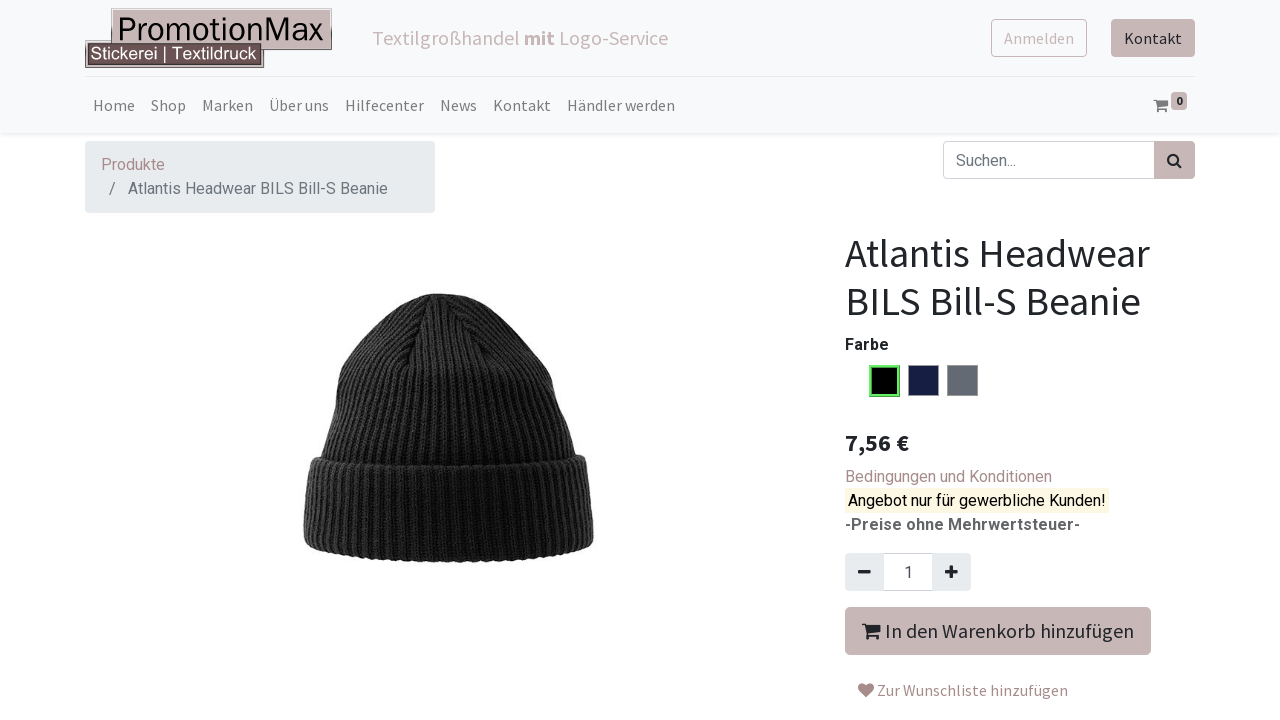

--- FILE ---
content_type: text/html; charset=utf-8
request_url: https://www.promotionmax.net/shop/atlantis-headwear-bils-bill-s-beanie-10575
body_size: 12092
content:


        
        
        

        <!DOCTYPE html>
        
        
            
        
    <html lang="de-DE" data-website-id="1" data-oe-company-name="PromotionMax®">
            
        
            
            
            
            
                
            
        
        
    <head>
                <meta charset="utf-8"/>
                <meta http-equiv="X-UA-Compatible" content="IE=edge,chrome=1"/>
            <meta name="viewport" content="width=device-width, initial-scale=1, user-scalable=no"/>
        <meta name="generator" content="Odoo"/>
        
        
        
            
            
            
        <meta name="description" content="100% recycelter Polyester | Ripp-Strick-Mütze mit Bündchen | Recyceltes Polyestergarn mit recyceltem Polyester, innen Polartec®-Futter"/>
        
        
            
            
            
                
                    
                        <meta property="og:type" content="website"/>
                    
                
                    
                        <meta property="og:title" content="Atlantis Headwear BILS Bill-S Beanie"/>
                    
                
                    
                        <meta property="og:site_name" content="PromotionMax®"/>
                    
                
                    
                        <meta property="og:url" content="https://www.promotionmax.net/shop/atlantis-headwear-bils-bill-s-beanie-10575"/>
                    
                
                    
                        <meta property="og:image" content="https://www.promotionmax.net/web/image/product.template/10575/image_1024?unique=5fb1555"/>
                    
                
                    
                        <meta property="og:description" content="100% recycelter Polyester | Ripp-Strick-Mütze mit Bündchen | Recyceltes Polyestergarn mit recyceltem Polyester, innen Polartec®-Futter"/>
                    
                
            
            
            
                
                    <meta name="twitter:card" content="summary_large_image"/>
                
                    <meta name="twitter:title" content="Atlantis Headwear BILS Bill-S Beanie"/>
                
                    <meta name="twitter:image" content="https://www.promotionmax.net/web/image/product.template/10575/image_1024?unique=5fb1555"/>
                
                    <meta name="twitter:description" content="100% recycelter Polyester | Ripp-Strick-Mütze mit Bündchen | Recyceltes Polyestergarn mit recyceltem Polyester, innen Polartec®-Futter"/>
                
            
        

        <link rel="canonical" href="https://www.promotionmax.net/shop/atlantis-headwear-bils-bill-s-beanie-10575"/>
            <meta name="google-site-verification" content="N9Xtc8GrutyI9-NyrzrEUnLYpHp3CTlcvPphCbpYIdg"/>
            
                
                
                    <link rel="alternate" hreflang="de-AT" href="https://www.promotionmax.net/shop/atlantis-headwear-bils-bill-s-beanie-10575"/>
                
                    <link rel="alternate" hreflang="de-DE" href="https://www.promotionmax.net/shop/atlantis-headwear-bils-bill-s-beanie-10575"/>
                
                    <link rel="alternate" hreflang="de-CH" href="https://www.promotionmax.net/shop/atlantis-headwear-bils-bill-s-beanie-10575"/>
                
                    <link rel="alternate" hreflang="en-BE" href="https://www.promotionmax.net/en/shop/atlantis-headwear-bils-bill-s-beanie-10575"/>
                
                    <link rel="alternate" hreflang="en-BG" href="https://www.promotionmax.net/en/shop/atlantis-headwear-bils-bill-s-beanie-10575"/>
                
                    <link rel="alternate" hreflang="en-HR" href="https://www.promotionmax.net/en/shop/atlantis-headwear-bils-bill-s-beanie-10575"/>
                
                    <link rel="alternate" hreflang="en-CY" href="https://www.promotionmax.net/en/shop/atlantis-headwear-bils-bill-s-beanie-10575"/>
                
                    <link rel="alternate" hreflang="en-CZ" href="https://www.promotionmax.net/en/shop/atlantis-headwear-bils-bill-s-beanie-10575"/>
                
                    <link rel="alternate" hreflang="en-DK" href="https://www.promotionmax.net/en/shop/atlantis-headwear-bils-bill-s-beanie-10575"/>
                
                    <link rel="alternate" hreflang="en-EE" href="https://www.promotionmax.net/en/shop/atlantis-headwear-bils-bill-s-beanie-10575"/>
                
                    <link rel="alternate" hreflang="en-FI" href="https://www.promotionmax.net/en/shop/atlantis-headwear-bils-bill-s-beanie-10575"/>
                
                    <link rel="alternate" hreflang="en-FR" href="https://www.promotionmax.net/en/shop/atlantis-headwear-bils-bill-s-beanie-10575"/>
                
                    <link rel="alternate" hreflang="en-DE" href="https://www.promotionmax.net/en/shop/atlantis-headwear-bils-bill-s-beanie-10575"/>
                
                    <link rel="alternate" hreflang="en-GR" href="https://www.promotionmax.net/en/shop/atlantis-headwear-bils-bill-s-beanie-10575"/>
                
                    <link rel="alternate" hreflang="en-HU" href="https://www.promotionmax.net/en/shop/atlantis-headwear-bils-bill-s-beanie-10575"/>
                
                    <link rel="alternate" hreflang="en-IE" href="https://www.promotionmax.net/en/shop/atlantis-headwear-bils-bill-s-beanie-10575"/>
                
                    <link rel="alternate" hreflang="en-LV" href="https://www.promotionmax.net/en/shop/atlantis-headwear-bils-bill-s-beanie-10575"/>
                
                    <link rel="alternate" hreflang="en-LT" href="https://www.promotionmax.net/en/shop/atlantis-headwear-bils-bill-s-beanie-10575"/>
                
                    <link rel="alternate" hreflang="en-LU" href="https://www.promotionmax.net/en/shop/atlantis-headwear-bils-bill-s-beanie-10575"/>
                
                    <link rel="alternate" hreflang="en-MT" href="https://www.promotionmax.net/en/shop/atlantis-headwear-bils-bill-s-beanie-10575"/>
                
                    <link rel="alternate" hreflang="en-NL" href="https://www.promotionmax.net/en/shop/atlantis-headwear-bils-bill-s-beanie-10575"/>
                
                    <link rel="alternate" hreflang="en-PL" href="https://www.promotionmax.net/en/shop/atlantis-headwear-bils-bill-s-beanie-10575"/>
                
                    <link rel="alternate" hreflang="en-PT" href="https://www.promotionmax.net/en/shop/atlantis-headwear-bils-bill-s-beanie-10575"/>
                
                    <link rel="alternate" hreflang="en-RO" href="https://www.promotionmax.net/en/shop/atlantis-headwear-bils-bill-s-beanie-10575"/>
                
                    <link rel="alternate" hreflang="en-SK" href="https://www.promotionmax.net/en/shop/atlantis-headwear-bils-bill-s-beanie-10575"/>
                
                    <link rel="alternate" hreflang="en-SI" href="https://www.promotionmax.net/en/shop/atlantis-headwear-bils-bill-s-beanie-10575"/>
                
                    <link rel="alternate" hreflang="en-ES" href="https://www.promotionmax.net/en/shop/atlantis-headwear-bils-bill-s-beanie-10575"/>
                
                    <link rel="alternate" hreflang="en-SE" href="https://www.promotionmax.net/en/shop/atlantis-headwear-bils-bill-s-beanie-10575"/>
                
                    <link rel="alternate" hreflang="it-IT" href="https://www.promotionmax.net/it/shop/atlantis-headwear-bils-bill-s-beanie-10575"/>
                
            
        

        <link rel="preconnect" href="https://fonts.bunny.net/" crossorigin=""/>
		
        
		
	    
	    	<script type="application/ld+json" data-oe-id="1797" data-oe-xpath="/data/xpath/script[3]" data-oe-model="ir.ui.view" data-oe-field="arch">
                {"@context":"https://schema.org","@graph":[{"@context":"https://schema.org","@type":"SiteNavigationElement","position":1,"name":"Shop","url":"https://www.promotionmax.net/shop"},
                {"@context":"https://schema.org","@type":"SiteNavigationElement","position":2,"name":"marken","url":"https://www.promotionmax.net/all_brand"},{"@context":"https://schema.org","@type":"SiteNavigationElement","position":3,"name":"Über uns","url":"https://www.promotionmax.net/aboutus"},
                {"@context":"https://schema.org","@type":"SiteNavigationElement","position":4,"name":"Hilfecenter","url":"https://www.promotionmax.net/help"},
                {"@context":"https://schema.org","@type":"SiteNavigationElement","position":5,"name":"News","url":"https://www.promotionmax.net/blog/news-magazin-1"},
                {"@context":"https://schema.org","@type":"SiteNavigationElement","position":6,"name":"Kontakt","url":"https://www.promotionmax.net/contactus"},
                {"@context":"https://schema.org","@type":"SiteNavigationElement","position":7,"name":"Anmeldeseite","url":"https://www.promotionmax.net/web/signup"},
                {"@context":"https://schema.org","@type":"SiteNavigationElement","position":8,"name":"Loginseite","url":"https://www.promotionmax.net/web/login"},
                {"@context":"https://schema.org","@type":"SiteNavigationElement","position":9,"name":"AGB","url":"https://www.promotionmax.net/shop/terms"},
                {"@context":"https://schema.org","@type":"SiteNavigationElement","position":10,"name":"Impressum","url":"https://www.promotionmax.net/imprint"},
                {"@context":"https://schema.org","@type":"SiteNavigationElement","position":11,"name":"Seitenverzeichnis","url":"https://www.promotionmax.net/sitemap.html"}]}
            </script>
	    
	    
	
        

    
        

                <title> Atlantis Headwear BILS Bill-S Beanie | PromotionMax </title>
                <link type="image/x-icon" rel="shortcut icon" href="/web/image/website/1/favicon?unique=7164209"/>
            <link rel="preload" href="/web/static/lib/fontawesome/fonts/fontawesome-webfont.woff2?v=4.7.0" as="font" crossorigin=""/>
            <link type="text/css" rel="stylesheet" href="/web/content/831324-2696431/1/web.assets_common.css" data-asset-xmlid="web.assets_common" data-asset-version="2696431"/>
            <link type="text/css" rel="stylesheet" href="/web/content/1065133-305eb03/1/web.assets_frontend.css" data-asset-xmlid="web.assets_frontend" data-asset-version="305eb03"/>
        
    
        

                <script id="web.layout.odooscript" type="text/javascript">
                    var odoo = {
                        csrf_token: "c11be687ef7df381ec709458e914e5f9b54a34b2o1798665884",
                        debug: "",
                    };
                </script>
            <script type="text/javascript">
                odoo.session_info = {"is_admin": false, "is_system": false, "is_website_user": true, "user_id": false, "is_frontend": true, "translationURL": "/website/translations", "cache_hashes": {"translations": "b8cbe602b48a1f9ea61944c1f88ca81db8523784"}};
                if (!/(^|;\s)tz=/.test(document.cookie)) {
                    const userTZ = Intl.DateTimeFormat().resolvedOptions().timeZone;
                    document.cookie = `tz=${userTZ}; path=/`;
                }
            </script>
			
				<script type="text/javascript">
					(function(w,d,s,l,i){w[l]=w[l]||[];w[l].push({'gtm.start':
					new Date().getTime(),event:'gtm.js'});var f=d.getElementsByTagName(s)[0],
					j=d.createElement(s),dl=l!='dataLayer'?'&l='+l:'';j.async=true;j.src=
					'https://www.googletagmanager.com/gtm.js?id='+i+dl;f.parentNode.insertBefore(j,f);
					})(window,document,'script','dataLayer','GTM-PWJ3NVZ');
				</script>
				
		
            <script defer="defer" type="text/javascript" src="/web/content/829765-859cd26/1/web.assets_common_minimal_js.js" data-asset-xmlid="web.assets_common_minimal_js" data-asset-version="859cd26"></script>
            <script defer="defer" type="text/javascript" src="/web/content/829766-7aa8ec7/1/web.assets_frontend_minimal_js.js" data-asset-xmlid="web.assets_frontend_minimal_js" data-asset-version="7aa8ec7"></script>
            
        
    
            <script defer="defer" type="text/javascript" data-src="/web/content/831318-1e11448/1/web.assets_common_lazy.js" data-asset-xmlid="web.assets_common_lazy" data-asset-version="1e11448"></script>
            <script defer="defer" type="text/javascript" data-src="/web/content/1065134-56e2370/1/web.assets_frontend_lazy.js" data-asset-xmlid="web.assets_frontend_lazy" data-asset-version="56e2370"></script>
        
    
        

                
            
        
    </head>
            <body class="">
                
        
    
            
            
        
			
				<noscript><iframe height="0" width="0" style="display:none;visibility:hidden" src="https://www.googletagmanager.com/ns.html?id=GTM-PWJ3NVZ"></iframe></noscript>
				
		<div id="wrapwrap" class="   ">
                <header id="top" data-anchor="true" data-name="Header" class="  o_header_standard">
                    <nav data-name="Navbar" class="navbar navbar-expand-lg navbar-light o_colored_level o_cc shadow-sm">
            <div id="top_menu_container" class="container flex-row flex-wrap">
                
    <a href="/" class="navbar-brand logo mr-4">
            <span role="img" aria-label="Logo of PromotionMax" title="PromotionMax"><img src="/web/image/website/1/logo/PromotionMax?unique=7164209" class="img img-fluid" alt="PromotionMax" loading="lazy"/></span>
        </a>
    
                <div class="ml-3 mr-auto">
                    <div class="oe_structure oe_structure_solo" id="oe_structure_header_slogan_1">
            <section class="s_text_block" data-snippet="s_text_block" data-name="Text">
                <div class="container">
                    <h5 class="m-0" data-name="Slogan">Textilgroßhandel <b>mit</b> Logo-Service</h5>
                </div>
</section>
        </div>
    </div>
                <ul class="nav navbar-nav navbar-expand ml-auto order-last order-lg-0">
                    
            <li class="nav-item ml-3 o_no_autohide_item">
                <a href="/web/login" class="btn btn-outline-primary">Anmelden</a>
            </li>
        
                    
  
        
            
        
    

                    <li class="nav-item">
                        <div class="oe_structure oe_structure_solo" id="oe_structure_header_slogan_2">
            <section class="s_text_block" data-snippet="s_text_block" data-name="Text">
                <div class="container">
                    <a href="/contactus" class="btn btn-primary ml-4">Kontakt</a>
                </div>
            </section>
        </div>
    </li>
                </ul>
                <div class="w-100">
                    <div class="oe_structure oe_structure_solo" id="oe_structure_header_slogan_3">
      <section class="s_text_block o_colored_level" data-snippet="s_text_block" data-name="Text">
        <div class="container">
          <div class="s_hr w-100 pt8 pb8" data-name="Separator">
            <hr class="w-100 mx-auto" style="border-top-width: 1px; border-top-style: solid; border-color: #e9ecef;"/>
          </div>
        </div>
      </section>
    </div>
  </div>
                
    <button type="button" data-toggle="collapse" data-target="#top_menu_collapse" class="navbar-toggler ">
        <span class="navbar-toggler-icon o_not_editable"></span>
    </button>

                
                 <div id="top_menu_collapse" class="collapse navbar-collapse">
                    
    <ul id="top_menu" class="nav navbar-nav o_menu_loading flex-grow-1">
        
                        
                        
                            
    
    <li class="nav-item">
        <a role="menuitem" href="/" class="nav-link ">
            <span>Home</span>
        </a>
    </li>
    

                        
                            
    
    <li class="nav-item">
        <a role="menuitem" href="/shop" class="nav-link ">
            <span>Shop</span>
        </a>
    </li>
    

                        
                            
    
    <li class="nav-item">
        <a role="menuitem" href="/all_brand" class="nav-link ">
            <span>Marken</span>
        </a>
    </li>
    

                        
                            
    
    <li class="nav-item">
        <a role="menuitem" href="/aboutus" class="nav-link ">
            <span>Über uns</span>
        </a>
    </li>
    

                        
                            
    
    <li class="nav-item">
        <a role="menuitem" href="/help" class="nav-link ">
            <span>Hilfecenter</span>
        </a>
    </li>
    

                        
                            
    
    <li class="nav-item">
        <a role="menuitem" href="/blog/news-magazin-1" class="nav-link ">
            <span>News</span>
        </a>
    </li>
    

                        
                            
    
    <li class="nav-item">
        <a role="menuitem" href="/contactus" class="nav-link ">
            <span>Kontakt</span>
        </a>
    </li>
    

                        
                            
    
    <li class="nav-item">
        <a role="menuitem" href="/retailer-1" class="nav-link ">
            <span>Händler werden</span>
        </a>
    </li>
    

                        
            
        
        
        <li class="nav-item ml-lg-auto divider d-none"></li> <li class="o_wsale_my_cart  nav-item ml-lg-auto">
            <a href="/shop/cart" class="nav-link">
                <i class="fa fa-shopping-cart"></i>
                
                <sup class="my_cart_quantity badge badge-primary" data-order-id="">0</sup>
            </a>
        </li>
    
            
        
        
            
        
        <li class="o_wsale_my_wish d-none nav-item ml-3 o_wsale_my_wish_hide_empty">
            <a href="/shop/wishlist" class="nav-link">
                <i class="fa fa-1x fa-heart"></i>
                
                <sup class="my_wish_quantity o_animate_blink badge badge-primary">0</sup>
            </a>
        </li>
    
        
        
                    
    </ul>

                </div>
            </div>
        </nav>
    </header>
                <main>
                    
            
        
            
            <div id="wrap" class="js_sale ecom-zoomable zoomodoo-next">
                <section id="product_detail" class="container py-2 oe_website_sale " data-view-track="1">
                    <div class="row">
                        <div class="col-md-4">
                            <ol class="breadcrumb">
                                <li class="breadcrumb-item">
                                    <a href="/shop">Produkte</a>
                                </li>
                                
                                <li class="breadcrumb-item active">
                                    <span>Atlantis Headwear BILS Bill-S Beanie</span>
                                </li>
                            </ol>
                        </div>
                        <div class="col-md-8">
                            <div class="form-inline justify-content-end">
                                
        
    <form method="get" class="o_wsale_products_searchbar_form o_wait_lazy_js " action="/shop">
                <div role="search" class="input-group">
        
        <input type="search" name="search" class="search-query form-control oe_search_box" data-limit="5" data-display-description="true" data-display-price="true" data-display-image="true" placeholder="Suchen..."/>
        <div class="input-group-append">
            <button type="submit" class="btn btn-primary oe_search_button" aria-label="Suchen" title="Suchen"><i class="fa fa-search"></i></button>
        </div>
    </div>

                <input name="order" type="hidden" class="o_wsale_search_order_by" value=""/>
                
            
            
        
            </form>
        
    
                                
        
        <div class="dropdown d-none ml-2">
            
            <a role="button" href="#" class="dropdown-toggle btn btn-secondary" data-toggle="dropdown">
                VK_Plus_02_2025
            </a>
            <div class="dropdown-menu" role="menu">
                
            </div>
        </div>
    
                            </div>
                        </div>
                    </div>
                    <div class="row">
                        <div class="col-md-6 col-xl-8">
                            
        
        <div id="o-carousel-product" class="carousel slide" data-ride="carousel" data-interval="0">
            <div class="carousel-outer position-relative">
                <div class="carousel-inner h-100">
                    
                        <div class="carousel-item h-100 active">
                            <div class="d-flex align-items-center justify-content-center h-100"><img src="/web/image/product.product/240101/image_1024/%5B1000362978%5D%20Atlantis%20Headwear%20BILS%20Bill-S%20Beanie%20%28Black%29?unique=c4c0bb8" itemprop="image" class="img img-fluid product_detail_img mh-100" alt="Atlantis Headwear BILS Bill-S Beanie" loading="lazy"/></div>
                        </div>
                    
                </div>
                
            </div>
            <div class="d-none d-md-block text-center">
                
            </div>
        </div>
    
                        </div>
                        <div class="col-md-6 col-xl-4" id="product_details">
                            <h1>Atlantis Headwear BILS Bill-S Beanie</h1>
                            <span style="display:none;">/shop/atlantis-headwear-bils-bill-s-beanie-10575</span>
                            <form action="/shop/cart/update" method="POST">
                                <input type="hidden" name="csrf_token" value="c11be687ef7df381ec709458e914e5f9b54a34b2o1798665884"/>
                                <div class="js_product js_main_product">
                                    
                                        <input type="hidden" class="product_id" name="product_id" value="240101"/>
                                        <input type="hidden" class="product_template_id" name="product_template_id" value="10575"/>
                                        
        
        <ul class="list-unstyled js_add_cart_variants flex-column" data-attribute_exclusions="{&quot;exclusions&quot;: {&quot;79650&quot;: [], &quot;79651&quot;: [], &quot;79649&quot;: [], &quot;79652&quot;: []}, &quot;parent_exclusions&quot;: {}, &quot;parent_combination&quot;: [], &quot;parent_product_name&quot;: null, &quot;mapped_attribute_names&quot;: {&quot;79650&quot;: &quot;Farbe: Black&quot;, &quot;79651&quot;: &quot;Farbe: Navy&quot;, &quot;79649&quot;: &quot;Farbe: Dark Grey&quot;, &quot;79652&quot;: &quot;Gr\u00f6\u00dfe: One Size&quot;}}">
            
                <li data-attribute_id="3" data-attribute_name="Farbe" class="variant_attribute ">

                    
                    
                    <strong class="attribute_name">Farbe</strong>

                    

                    

                    
                        <ul data-attribute_id="3" class="list-inline  ">
                            <li class="list-inline-item">
                                <label style="background-color:#000000" class="css_attribute_color active ">
                                    <input type="radio" class="js_variant_change  always" checked="True" name="ptal-15984" value="79650" title="Black" data-value_id="79650" data-value_name="Black" data-attribute_name="Farbe"/>
                                </label>
                            </li><li class="list-inline-item">
                                <label style="background-color:#161E44" class="css_attribute_color  ">
                                    <input type="radio" class="js_variant_change  always" name="ptal-15984" value="79651" title="Navy" data-value_id="79651" data-value_name="Navy" data-attribute_name="Farbe"/>
                                </label>
                            </li><li class="list-inline-item">
                                <label style="background-color:#636A73" class="css_attribute_color  ">
                                    <input type="radio" class="js_variant_change  always" name="ptal-15984" value="79649" title="Dark Grey" data-value_id="79649" data-value_name="Dark Grey" data-attribute_name="Farbe"/>
                                </label>
                            </li>
                        </ul>
                    
                </li>
            
                <li data-attribute_id="4" data-attribute_name="Größe" class="variant_attribute d-none">

                    
                    
                    <strong class="attribute_name">Größe</strong>

                    
                        <select data-attribute_id="4" class="form-control js_variant_change always " name="ptal-15985">
                            
                                <option value="79652" data-value_id="79652" data-value_name="One Size" data-attribute_name="Größe" selected="True" data-is_single="True">
                                    <span>One Size</span>
                                    
                                </option>
                            
                        </select>
                    

                    

                    
                </li>
            
        </ul>
    
                                    
                                    
      <div class="product_price mt16">
          <h4 class="oe_price_h4 css_editable_mode_hidden">
              <span data-oe-type="monetary" data-oe-expression="combination_info['list_price']" style="text-decoration: line-through; white-space: nowrap;" class="text-danger oe_default_price d-none"><span class="oe_currency_value">7,56</span> €</span>
              <b data-oe-type="monetary" data-oe-expression="combination_info['price']" class="oe_price" style="white-space: nowrap;"><span class="oe_currency_value">7,56</span> €</b>
              <span id="custom_price" style="display:none;">7.5600000000000005</span>
              <span id="custom_pricecurrency" style="display:none;">EUR</span>
          </h4>
          <h4 class="css_non_editable_mode_hidden decimal_precision" data-precision="2">
            <span><span class="oe_currency_value">0,00</span> €</span>
          </h4>
      </div>
    
                                    <p class="css_not_available_msg alert alert-warning">Diese Kombination existiert nicht.</p>
                                    
            <p class="text-muted">
                <a href="/shop/terms">Bedingungen und Konditionen</a><br/>
                  <mark> Angebot nur für gewerbliche Kunden! </mark> <br/>
                  <strong> -Preise ohne Mehrwertsteuer- </strong> <br/>
            </p>
        
        <div class="css_quantity input-group" contenteditable="false">
            <div class="input-group-prepend">
                <a class="btn btn-secondary js_add_cart_json" aria-label="Entfernen" title="Entfernen" href="#">
                    <i class="fa fa-minus"></i>
                </a>
            </div>
            <input type="text" class="form-control quantity" data-min="1" name="add_qty" value="1"/>
            <div class="input-group-append">
                <a class="btn btn-secondary float_left js_add_cart_json" aria-label="Hinzufügen" title="Hinzufügen" href="#">
                    <i class="fa fa-plus"></i>
                </a>
            </div>
        </div>
      <a role="button" id="add_to_cart" class="btn btn-primary btn-lg mt16 js_check_product a-submit d-block d-sm-inline-block" href="#"><i class="fa fa-shopping-cart"></i> In den Warenkorb hinzufügen</a>
      <div class="availability_messages o_not_editable"></div>
    
                                    <div id="product_option_block">
            
            
            <button type="button" role="button" class="btn btn-link mt16 o_add_wishlist_dyn" data-action="o_wishlist" data-product-template-id="10575" data-product-product-id="240101"><span class="fa fa-heart" role="img" aria-label="Add to wishlist"></span> Zur Wunschliste hinzufügen</button>
        </div>
                                </div>
                            </form>
                            <hr/>
                            <div>
                                <p class="text-muted mt-3 sort_description" placeholder="Eine kurze Beschreibung, die auch auf Dokumenten erscheint.">100% recycelter Polyester | Ripp-Strick-Mütze mit Bündchen | Recyceltes Polyestergarn mit recyceltem Polyester, innen Polartec®-Futter</p>
                                </div>
                            <hr/>
            <p class="text-muted">
                
            </p>
        
            <div id="brand_id">

                <p>Atlantis Headwear</p>
                <a target="new" aria-label="Brand Home" title="Brand Home" href="/shop?brand=6">
                    <span class="d-flex h-100 justify-content-center align-items-center"><img src="/web/image/product.brand/6/BrandImage/Atlantis%20Headwear?unique=3c16c6f" class="img img-fluid" alt="Atlantis Headwear" loading="lazy"/></span>
                </a>
            </div>
            </div>
                    </div>
                
			<meta name="robots" content="index, follow"/>
		</section>
                
            
            <section class="container ayaz" id="updated_product_detailed_spec">
                <hr/>
                <h3 style="text-align : center;">Sie wünschen ein unverbindliches Angebot? Schreiben Sie uns hier:</h3>
                <div class="row">
                    
                    <span class="hidden" data-for="contactus_form" data-values="{'email_to': 'info@promotionmax.net'}"></span>
                    <div id="contactus_section">
                        <section class="s_website_form" data-vcss="001" data-snippet="s_website_form">
                            <div class="container">
                                <form id="contactus_form" action="/website_form/" method="post" enctype="multipart/form-data" class="o_mark_required" data-mark="*" data-model_name="crm.lead" data-success-mode="redirect" data-success-page="/contactus-thank-you">
                                    <div class="s_website_form_rows row s_col_no_bgcolor">
                                        <div class="form-group col-12 s_website_form_field s_website_form_custom s_website_form_required" data-type="char" data-name="Field">
                                            <div class="row s_col_no_resize s_col_no_bgcolor">
                                                <label class="col-form-label col-sm-auto s_website_form_label" style="width: 200px" for="contact1">
                                                    <span class="s_website_form_label_content">Ihr Name</span>
                                                    <span class="s_website_form_mark"> *</span>
                                                </label>
                                                <div class="col-sm">
                                                    <input id="contact1" type="text" class="form-control s_website_form_input" name="contact_name" required=""/>
                                                </div>
                                            </div>
                                        </div>
                                        <div class="form-group col-12 s_website_form_field s_website_form_custom" data-type="char" data-name="Field">
                                            <div class="row s_col_no_resize s_col_no_bgcolor">
                                                <label class="col-form-label col-sm-auto s_website_form_label" style="width: 200px" for="contact2">
                                                    <span class="s_website_form_label_content">Telefonnummer</span>
                                                </label>
                                                <div class="col-sm">
                                                    <input id="contact2" type="tel" class="form-control s_website_form_input" name="Phone"/>
                                                </div>
                                            </div>
                                        </div>
                                        <div class="form-group col-12 s_website_form_field s_website_form_required" data-type="email" data-name="Field">
                                            <div class="row s_col_no_resize s_col_no_bgcolor">
                                                <label class="col-form-label col-sm-auto s_website_form_label" style="width: 200px" for="contact3">
                                                    <span class="s_website_form_label_content">Email</span>
                                                    <span class="s_website_form_mark"> *</span>
                                                </label>
                                                <div class="col-sm">
                                                    <input id="contact3" type="email" class="form-control s_website_form_input" name="email_from" required=""/>
                                                </div>
                                            </div>
                                        </div>
                                        <div class="form-group col-12 s_website_form_field s_website_form_custom" data-type="char" data-name="Field">
                                            <div class="row s_col_no_resize s_col_no_bgcolor">
                                                <label class="col-form-label col-sm-auto s_website_form_label" style="width: 200px" for="contact4">
                                                    <span class="s_website_form_label_content">Firma</span>
                                                </label>
                                                <div class="col-sm">
                                                    <input id="contact4" type="text" class="form-control s_website_form_input" name="partner_name"/>
                                                </div>
                                            </div>
                                        </div>
                                        <div class="form-group col-12 s_website_form_field s_website_form_required" data-type="char" data-name="Field">
                                            <div class="row s_col_no_resize s_col_no_bgcolor">
                                                <label class="col-form-label col-sm-auto s_website_form_label" style="width: 200px" for="contact5">
                                                    	<span class="s_website_form_label_content">Betreff</span>
                                                    <span class="s_website_form_mark"> *</span>
                                                </label>
                                                <div class="col-sm">
                                                    <input id="contact5" type="text" class="form-control s_website_form_input" name="name" required="" value="Atlantis Headwear BILS Bill-S Beanie"/>
                                                </div>
                                            </div>
                                        </div>
                                        <div class="form-group col-12 s_website_form_field s_website_form_custom s_website_form_required" data-type="text" data-name="Field">
                                            <div class="row s_col_no_resize s_col_no_bgcolor">
                                                <label class="col-form-label col-sm-auto s_website_form_label" style="width: 200px" for="contact6">
                                                    <span class="s_website_form_label_content">Ihre Frage</span>
                                                </label>
                                                <div class="col-sm">
                                                    <textarea id="contact6" class="form-control s_website_form_input" name="description" required=""></textarea>
                                                </div>
                                            </div>
                                        </div>
<div class="form-group col-12 s_website_form_field s_website_form_custom" data-type="binary" data-name="Field">
                                            <div class="row s_col_no_resize s_col_no_bgcolor">
                                                <label class="col-form-label col-sm-auto s_website_form_label" style="width: 200px" for="sale3">
                                                    <span class="s_website_form_label_content">Datei hochladen</span>
                                                </label>
                                                <div class="col-sm">
                                                    <input id="sale3" type="file" class="form-control-file s_website_form_input" name="a_document"/>
                                                </div>
                                            </div>
                                        </div>
                                        <div class="form-group col-12 s_website_form_submit" data-name="Submit Button">
                                            <div style="width: 200px;" class="s_website_form_label"></div>
                                            <a href="#" role="button" class="btn btn-primary btn-lg s_website_form_send">Senden</a>
                                            <span id="s_website_form_result"></span>
                                        </div>
                                    </div>
                                </form>
                            </div>
                        </section>
                    </div>
                </div>
                <hr/>
                <h3 style="text-align : center;">Mehr Produktinformation</h3>
                <div class="row">

                    <div class="col-lg-8 offset-lg-2" id="product_details">
                        
                            <table class="table table-striped table-sm table-hover shubh" id="240100">                           
                                <tr class="collapse show o_ws_category_0">
                                    <td>
                                        Verfügbarkeit
                                    </td>
                                    <td>
                                        Verfügbar &gt; Erfragen Sie den aktuellen Lagerstand
                                    </td>
                                </tr>
                                <tr>
                                    <td>
                                        Hersteller-Artikelnr.
                                    </td>
                                    <td>
                                        BILL-S DK.GREY
                                        <input type="hidden" class="MP_number" value="BILL-S DK.GREY"/>
                                    </td>
                                </tr>
                                <tr>
                                    <td>
                                        Barcode (EAN)
                                    </td>
                                    <td>
                                        
                                            <span> -- </span>
                                        
                                    </td>
                                </tr>
                                <tr>
                                    <td>
                                        Materialzusammensetzung 
                                    </td>
                                    <td>
                                        100% Polyester
                                    </td>
                                </tr>
                                <tr>
                                    <td>
                                        Grammatur in g/m²
                                    </td>
                                    <td>
                                        
                                    </td>
                                </tr>
                                <tr>
                                    <td>
                                        Ursprungsland
                                    </td>
                                    <td>
                                        China
                                    </td>
                                </tr>
                                <tr>
                                    <td>
                                        Im Programm seit    
                                    </td>
                                    <td>
                                        2024-01-03
                                    </td>
                                </tr>
                                <tr>
                                    <td>
                                        Gewicht kg
                                    </td>
                                    <td>
                                        0.117
                                    </td>
                                </tr>
                                <tr>
                                    <td>
                                        HS Code
                                    </td>
                                    <td>
                                        65050090
                                    </td>
                                </tr>
                            </table>
                        
                            <table class="table table-striped table-sm table-hover shubh" id="240101">                           
                                <tr class="collapse show o_ws_category_0">
                                    <td>
                                        Verfügbarkeit
                                    </td>
                                    <td>
                                        Verfügbar &gt; Erfragen Sie den aktuellen Lagerstand
                                    </td>
                                </tr>
                                <tr>
                                    <td>
                                        Hersteller-Artikelnr.
                                    </td>
                                    <td>
                                        BILL-S BLACK
                                        <input type="hidden" class="MP_number" value="BILL-S BLACK"/>
                                    </td>
                                </tr>
                                <tr>
                                    <td>
                                        Barcode (EAN)
                                    </td>
                                    <td>
                                        
                                            <span> -- </span>
                                        
                                    </td>
                                </tr>
                                <tr>
                                    <td>
                                        Materialzusammensetzung 
                                    </td>
                                    <td>
                                        100% Polyester
                                    </td>
                                </tr>
                                <tr>
                                    <td>
                                        Grammatur in g/m²
                                    </td>
                                    <td>
                                        
                                    </td>
                                </tr>
                                <tr>
                                    <td>
                                        Ursprungsland
                                    </td>
                                    <td>
                                        China
                                    </td>
                                </tr>
                                <tr>
                                    <td>
                                        Im Programm seit    
                                    </td>
                                    <td>
                                        2024-01-03
                                    </td>
                                </tr>
                                <tr>
                                    <td>
                                        Gewicht kg
                                    </td>
                                    <td>
                                        0.124
                                    </td>
                                </tr>
                                <tr>
                                    <td>
                                        HS Code
                                    </td>
                                    <td>
                                        65050090
                                    </td>
                                </tr>
                            </table>
                        
                            <table class="table table-striped table-sm table-hover shubh" id="240102">                           
                                <tr class="collapse show o_ws_category_0">
                                    <td>
                                        Verfügbarkeit
                                    </td>
                                    <td>
                                        Verfügbar &gt; Erfragen Sie den aktuellen Lagerstand
                                    </td>
                                </tr>
                                <tr>
                                    <td>
                                        Hersteller-Artikelnr.
                                    </td>
                                    <td>
                                        BILL-S NAVY
                                        <input type="hidden" class="MP_number" value="BILL-S NAVY"/>
                                    </td>
                                </tr>
                                <tr>
                                    <td>
                                        Barcode (EAN)
                                    </td>
                                    <td>
                                        
                                            <span> -- </span>
                                        
                                    </td>
                                </tr>
                                <tr>
                                    <td>
                                        Materialzusammensetzung 
                                    </td>
                                    <td>
                                        100% Polyester
                                    </td>
                                </tr>
                                <tr>
                                    <td>
                                        Grammatur in g/m²
                                    </td>
                                    <td>
                                        
                                    </td>
                                </tr>
                                <tr>
                                    <td>
                                        Ursprungsland
                                    </td>
                                    <td>
                                        China
                                    </td>
                                </tr>
                                <tr>
                                    <td>
                                        Im Programm seit    
                                    </td>
                                    <td>
                                        2024-01-03
                                    </td>
                                </tr>
                                <tr>
                                    <td>
                                        Gewicht kg
                                    </td>
                                    <td>
                                        0.121
                                    </td>
                                </tr>
                                <tr>
                                    <td>
                                        HS Code
                                    </td>
                                    <td>
                                        65050090
                                    </td>
                                </tr>
                            </table>
                        
                    </div>
                </div>

            </section>
        <section class="container pt-5" id="product_full_spec">
                
                
                    <h3 class="text-center mb32">Spezifikationen für Atlantis Headwear BILS Bill-S Beanie</h3>
                    <div class="row">
                        <div class="col-lg-8 offset-lg-2" id="product_specifications">
                            <table class="table table-striped table-sm table-hover">
                                
                                    
                                    <tr class="collapse show o_ws_category_0">
                                        <td><span>Farbe</span></td>
                                        <td>
                                            
                                                <span>Black</span> oder
                                            
                                                <span>Navy</span> oder
                                            
                                                <span>Dark Grey</span>
                                            
                                        </td>
                                    </tr>
                                    
                                    <tr class="collapse show o_ws_category_0">
                                        <td><span>Größe</span></td>
                                        <td>
                                            
                                                <span>One Size</span>
                                            
                                        </td>
                                    </tr>
                                
                            </table>
                        </div>
                    </div>
                
            </section>
            
    <section class="s_wsale_products_recently_viewed d-none pt24 pb24" style="min-height: 400px;" data-snippet="s_products_recently_viewed">
            <div class="container">
                <div class="alert alert-info alert-dismissible rounded-0 fade show d-print-none css_non_editable_mode_hidden o_not_editable">
                    This is a preview of the recently viewed products by the user.<br/>
                    Once the user has seen at least one product this snippet will be visible.
                    <button type="button" class="close" data-dismiss="alert" aria-label="Close"> × </button>
                </div>
                <hr/>
                <h3 class="text-center mb32">Zuletzt gesehene Artikel</h3>
                <div class="slider o_not_editable"></div>
            </div>
        </section>
    
        
        
            
        
			<input type="hidden" class="product_qty"/>
		</div>
        
                </main>
                <footer id="bottom" data-anchor="true" data-name="Footer" class="o_footer o_colored_level o_cc ">
                    <div id="footer" class="oe_structure oe_structure_solo shadow" style="box-shadow: rgba(0, 0, 0, 0.15) 0px 8px 16px 0px inset !important;">
      <section class="s_text_block pt40 pb16" data-snippet="s_text_block" data-name="Text">
        <div class="container">
          <div class="row">
            <div class="col-lg-2 pt24 pb24 o_colored_level">
              <h5 class="mb-3">Links</h5>
              <ul class="list-unstyled">
                <li>
                  <a href="/">Home</a>
                </li>
                <li>
                  <a href="/shop">Produkte</a>
                </li>
                <li>
                  <a href="/aboutus">Dienstleistungen</a>
                </li>
                <li>
                  <a href="/help">Hilfecenter</a>
                </li>
                <li>
                  <a href="/all_brand">Marken</a>
                </li>
                <li>
                  <a href="/help">Datenschutz</a>
                </li>
                <li>
                  <a href="/shop/terms">AGB</a>
                </li>
                <li>
                  <a href="/retailer-1">Retailer</a>
                </li>
                <li>
                  <a href="/imprint">Impressum</a>
                </li>
                <li>
                  <a href="/sitemap.html">Sitemap</a>
                </li>
              </ul>
            </div>
            <div class="col-lg-5 pt24 pb24 o_colored_level">
              <h5 class="mb-3">Über uns</h5>
              <p>Wir sind führender B2B-Textilveredler in Österreich.<br/><br/>Unser attraktives Sortiment mit mehr als 6.000 Artikel von über 100 bekannten Textil-Marken werden für Sie individuell bestickt, bedruckt oder gelasert. Wir sind auf die speziellen Bedürfnisse der Gewerbetreibenden ausgerichtet, daher vertrauen uns namhafte Unternehmen. Durch unser innovatives Vertriebs- und Fertigungssystem bieten wir auch attraktive Preise bei geringen bis mittleren Stückzahlen an.</p>
            </div>
            <div id="connect" class="col-lg-4 offset-lg-1 pt24 pb24 o_colored_level" style="">
              <h5 class="mb-3">Nehmen Sie Kontakt auf</h5>
              <ul class="list-unstyled">
                <li>
                  <i class="fa fa-comment fa-fw mr-2"></i>
                  <span>
                    <a href="/contactus">Kontaktformular</a>
                  </span>
                </li>
                <li>
                  <i class="fa fa-envelope fa-fw mr-2"></i>
                  <span>
                    <a href="mailto:office@promotionmax.net">office@promotionmax.net</a>
                  </span>
                </li>
                <li>
                  <i class="fa fa-fw mr-2 fa-phone"></i>
                  <span>
                    <a href="tel:+43476237243">+43 (0)4762 37 243</a>
                  </span>
                </li>
              </ul>
              <div class="flex space-x-6">
                <a href="https://www.instagram.com/promotionmax.at/" class="s_share_instagram" target="_blank">
                  <img class="img-fluid o_we_custom_image shadow-sm" src="/web/image/1262455-09d7cdbb/icon_instagram.svg" alt="" loading="lazy"/>
                </a>
                <a href="https://www.linkedin.com/company/promotionmax" class="s_share_linkedin" target="_blank">
                  <img class="img-fluid o_we_custom_image shadow-sm" src="/web/image/1262456-925d3a56/icons_linkedin.svg" alt="" loading="lazy"/>
                </a>
              </div>
              <br/>
              <div class="s_share text-left" data-name="Media">
                <img class="img-fluid o_we_custom_image shadow shadow-sm" src="/web/image/1262-b926a5a1/nr1.png" alt="Österreichs Nr-1 bei Textil Veredelung" data-original-id="1261" data-original-src="/web/image/1261-5371b4a6/nr1.png" data-mimetype="image/png" data-original-title="" title="Österreichs Nr-1 bei Textil Veredelung" aria-describedby="tooltip639572" data-resize-width="251" style="width: 25%;" loading="lazy"/>
                <img class="img-fluid o_we_custom_image shadow-sm shadow" src="/web/image/1263-ad735eb0/ssl_certifikat.png" alt="GeoTrust SSL Zertifikat" data-original-id="1263" data-original-src="/web/image/1263-ad735eb0/ssl_certifikat.png" data-mimetype="image/png" data-original-title="" title="GeoTrust SSL Zertifikat" aria-describedby="tooltip403716" style="width: 25%;" loading="lazy"/>
                <img class="img-fluid o_we_custom_image shadow-sm shadow" src="/web/image/1264-855704c2/post.png" alt="Logistikpartner Post" data-original-id="1264" data-original-src="/web/image/1264-855704c2/post.png" data-mimetype="image/png" data-original-title="" title="Logistikpartner Post" aria-describedby="tooltip952585" style="width: 25%;" loading="lazy"/>
              </div>
              <br/>
              <div class="s_share text-left" data-name="Media">
                <img class="img-fluid o_we_custom_image shadow shadow-sm" src="/web/image/1267-28a63ab5/bill.png" alt="Kauf auf Rechnung" data-original-title="" title="Kauf auf Rechnung" aria-describedby="tooltip639572" style="width: 25%;" loading="lazy" data-original-id="1265" data-original-src="/web/image/1265-9dfdd19f/bill.png" data-mimetype="image/png" data-resize-width="690"/>
                <img class="img-fluid o_we_custom_image shadow-sm shadow" src="/web/image/1268-41b5e019/vorkasse.png" alt="Vorauskasse mit Banküberweisung" data-original-title="" title="Vorauskasse mit Banküberweisung" aria-describedby="tooltip403716" style="width: 25%;" loading="lazy" data-original-id="1266" data-original-src="/web/image/1266-e5245dbb/vorkasse.png" data-mimetype="image/png" data-resize-width="690"/>
                <img class="img-fluid o_we_custom_image shadow-sm shadow" src="/web/image/832419-094acdf9/handelsverband.png.png" alt="" data-original-title="" title="Handelsverband Österreich Mitglied" aria-describedby="tooltip403716" style="width: 25%;" loading="lazy" data-original-id="832418" data-original-src="/web/image/832418-f6439d8e/handelsverband.png.png" data-mimetype="image/png" data-resize-width="274"/>
              </div>
            </div>
          </div>
        </div>
      </section>
    </div>
  <div class="o_footer_copyright o_colored_level o_cc" data-name="Copyright">
                        <div class="container py-3">
                            <div class="row">
                                <div class="col-sm text-center text-sm-left text-muted">
                                    
        
    
                                    <span class="o_footer_copyright_name mr-2">Copyright 2025 <span itemprop="name">PromotionMax®</span></span>
            
        
    
        
        
    
        
        
    
        <div class="js_language_selector  dropup">
            <button class="btn btn-sm btn-outline-secondary border-0 dropdown-toggle" type="button" data-toggle="dropdown" aria-haspopup="true" aria-expanded="true">
                
        
    <img class="o_lang_flag" src="/base/static/img/country_flags/de.png?height=25" alt="country flag" loading="lazy"/>

    <span class="align-middle"> Deutsch</span>
            </button>
            <div class="dropdown-menu" role="menu">
                
                    <a class="dropdown-item js_change_lang" href="/en/shop/atlantis-headwear-bils-bill-s-beanie-10575" data-url_code="en">
                        
        
    <img class="o_lang_flag" src="/base/static/img/country_flags/us.png?height=25" alt="country flag" loading="lazy"/>

    <span>English</span>
                    </a>
                
                    <a class="dropdown-item js_change_lang" href="/shop/atlantis-headwear-bils-bill-s-beanie-10575" data-url_code="de">
                        
        
    <img class="o_lang_flag" src="/base/static/img/country_flags/de.png?height=25" alt="country flag" loading="lazy"/>

    <span> Deutsch</span>
                    </a>
                
                    <a class="dropdown-item js_change_lang" href="/it/shop/atlantis-headwear-bils-bill-s-beanie-10575" data-url_code="it">
                        
        
    <img class="o_lang_flag" src="/base/static/img/country_flags/it.png?height=25" alt="country flag" loading="lazy"/>

    <span> Italiano</span>
                    </a>
                
        
    

    
            </div>
        </div>
    
        
                                </div>
                                <div class="col-sm text-center text-sm-right o_not_editable">
                                    
        <div class="o_brand_promotion">
            
        <a><a>Diese Website nutzt Cookies, um bestmögliche Funktionalität bieten zu können. Angebote nur für Industrie, Handel, Handwerk und Gewerbekunden! Alle Preise in Euro zzgl. gesetzl. MwSt</a></a>

        </div>
    
                                </div>
                            </div>
                        </div>
                    </div>
                </footer>
    
  
            </div>
            <script async="async" src="https://www.googletagmanager.com/gtag/js?id=G-9C8XNCL1SX"></script>
            <script>
              window.dataLayer = window.dataLayer || [];
              function gtag(){dataLayer.push(arguments);}
              gtag('js', new Date());

              gtag('config', 'G-9C8XNCL1SX');
            </script>
        
    
        
        
    </body>
        </html>
    
    

--- FILE ---
content_type: image/svg+xml
request_url: https://www.promotionmax.net/web/image/website/1/logo/PromotionMax?unique=7164209
body_size: 62725
content:
<?xml version="1.0" encoding="UTF-8" standalone="no"?>
<!-- Created with Inkscape (http://www.inkscape.org/) -->

<svg
   xmlns:dc="http://purl.org/dc/elements/1.1/"
   xmlns:cc="http://creativecommons.org/ns#"
   xmlns:rdf="http://www.w3.org/1999/02/22-rdf-syntax-ns#"
   xmlns:svg="http://www.w3.org/2000/svg"
   xmlns="http://www.w3.org/2000/svg"
   xmlns:xlink="http://www.w3.org/1999/xlink"
   xmlns:sodipodi="http://sodipodi.sourceforge.net/DTD/sodipodi-0.dtd"
   xmlns:inkscape="http://www.inkscape.org/namespaces/inkscape"
   width="296.42413"
   height="71.99308"
   id="svg2"
   version="1.1"
   inkscape:version="0.91 r13725"
   sodipodi:docname="promotionmax.svg">
  <defs
     id="defs4">
    <linearGradient
       id="linearGradient3925">
      <stop
         style="stop-color:#b574b0;stop-opacity:1;"
         offset="0"
         id="stop3927" />
      <stop
         style="stop-color:#b574b0;stop-opacity:0;"
         offset="1"
         id="stop3929" />
    </linearGradient>
    <linearGradient
       x1="393.04001"
       y1="808.21002"
       x2="393.04001"
       gradientUnits="userSpaceOnUse"
       y2="780.17999"
       id="linearGradient4565-5">
      <stop
         offset="0"
         style="stop-color:#ffffff;stop-opacity:0.17222223;"
         id="stop4567-2" />
      <stop
         offset="0.37059703"
         style="stop-color:#ffffff;stop-opacity:0"
         id="stop4569-7" />
      <stop
         offset="0.52791798"
         style="stop-color:#ffffff;stop-opacity:0"
         id="stop4571-6" />
      <stop
         offset="1"
         style="stop-color:#ffffff;stop-opacity:.75"
         id="stop4573-7" />
    </linearGradient>
    <radialGradient
       id="radialGradient3970-2-8"
       gradientUnits="userSpaceOnUse"
       cy="808.21997"
       cx="393.29001"
       r="16.25">
      <stop
         id="stop3966-7-2"
         style="stop-color:#6c5353;stop-opacity:0.81666666;"
         offset="0" />
      <stop
         id="stop3968-7-0"
         style="stop-color:#c8b7b7;stop-opacity:0;"
         offset="1" />
    </radialGradient>
    <linearGradient
       id="linearGradient3048-8"
       y2="780.17999"
       gradientUnits="userSpaceOnUse"
       x2="393.04001"
       y1="808.21002"
       x1="393.04001">
      <stop
         id="stop3823-0"
         style="stop-color:#ffffff;stop-opacity:0.17222223;"
         offset="0" />
      <stop
         id="stop3825-2"
         style="stop-color:#ffffff;stop-opacity:0"
         offset=".31246" />
      <stop
         id="stop3827-0"
         style="stop-color:#ffffff;stop-opacity:0"
         offset=".74783" />
      <stop
         id="stop3829-8"
         style="stop-color:#ffffff;stop-opacity:.75"
         offset="1" />
    </linearGradient>
    <radialGradient
       r="20.67"
       cy="810.39001"
       cx="494.67999"
       gradientTransform="matrix(13.948774,1.0602422e-5,-3.0058387e-5,4.9601396,-6473.8833,-3536.7994)"
       gradientUnits="userSpaceOnUse"
       id="radialGradient3566-7"
       xlink:href="#linearGradient3048-8"
       inkscape:collect="always" />
    <linearGradient
       id="linearGradient3048-2"
       y2="780.17999"
       gradientUnits="userSpaceOnUse"
       x2="393.04001"
       y1="808.21002"
       x1="393.04001">
      <stop
         id="stop3823-6"
         style="stop-color:#ffffff;stop-opacity:0.17222223;"
         offset="0" />
      <stop
         id="stop3825-0"
         style="stop-color:#ffffff;stop-opacity:0"
         offset=".31246" />
      <stop
         id="stop3827-4"
         style="stop-color:#ffffff;stop-opacity:0"
         offset=".74783" />
      <stop
         id="stop3829-9"
         style="stop-color:#ffffff;stop-opacity:.75"
         offset="1" />
    </linearGradient>
    <radialGradient
       id="radialGradient3970-2"
       gradientUnits="userSpaceOnUse"
       cy="808.21997"
       cx="393.29001"
       r="16.25">
      <stop
         id="stop3966-7"
         style="stop-color:#6c5353;stop-opacity:0.81666666;"
         offset="0" />
      <stop
         id="stop3968-7"
         style="stop-color:#c8b7b7;stop-opacity:0;"
         offset="1" />
    </radialGradient>
    <linearGradient
       id="linearGradient3648-7"
       y2="808.75"
       gradientUnits="userSpaceOnUse"
       x2="393.04001"
       y1="796.31"
       x1="393.04001">
      <stop
         id="stop3636-0"
         style="stop-color:#b75353;stop-opacity:1;"
         offset="0" />
      <stop
         id="stop3638-9"
         style="stop-color:#c8b7b7;stop-opacity:1;"
         offset="1" />
    </linearGradient>
    <linearGradient
       id="linearGradient3048"
       y2="780.17999"
       gradientUnits="userSpaceOnUse"
       x2="393.04001"
       y1="808.21002"
       x1="393.04001">
      <stop
         id="stop3823"
         style="stop-color:#ffffff;stop-opacity:0.17222223;"
         offset="0" />
      <stop
         id="stop3825"
         style="stop-color:#ffffff;stop-opacity:0"
         offset=".31246" />
      <stop
         id="stop3827"
         style="stop-color:#ffffff;stop-opacity:0"
         offset=".74783" />
      <stop
         id="stop3829"
         style="stop-color:#ffffff;stop-opacity:.75"
         offset="1" />
    </linearGradient>
    <radialGradient
       id="radialGradient3970"
       gradientUnits="userSpaceOnUse"
       cy="808.21997"
       cx="393.29001"
       r="16.25">
      <stop
         id="stop3966"
         style="stop-color:#6c5353;stop-opacity:0.81666666;"
         offset="0" />
      <stop
         id="stop3968"
         style="stop-color:#c8b7b7;stop-opacity:0;"
         offset="1" />
    </radialGradient>
    <path
       sodipodi:nodetypes="csssc"
       inkscape:connector-curvature="0"
       id="path4761-8"
       d="m 491.98123,-3704.93 c 0,0 0.17685,-0.4188 0.17685,-5.4822 0,-189.6988 261.52585,-306.4276 494.6339,-307.7093 236.22012,-1.2988 496.13712,118.2604 496.13712,310.6273 0,3.2511 -0.3537,5.1285 -0.3537,5.1285"
       style="fill:none;stroke:#00ff00;stroke-width:1px;stroke-linecap:butt;stroke-linejoin:miter;stroke-opacity:1" />
    <clipPath
       clipPathUnits="userSpaceOnUse"
       id="clipPath3995">
      <path
         d="m 0,595.276 280.62,0 L 280.62,0 0,0 0,595.276 Z"
         id="path3997"
         inkscape:connector-curvature="0" />
    </clipPath>
    <clipPath
       clipPathUnits="userSpaceOnUse"
       id="clipPath4007">
      <path
         d="m 0,595.275 11.337,0 0,-502.531 -11.337,0 0,502.531 z"
         id="path4009"
         inkscape:connector-curvature="0" />
    </clipPath>
    <clipPath
       clipPathUnits="userSpaceOnUse"
       id="clipPath4019">
      <path
         d="m 0,93.704 11.337,0 L 11.337,0 0,0 0,93.704 Z"
         id="path4021"
         inkscape:connector-curvature="0" />
    </clipPath>
    <clipPath
       clipPathUnits="userSpaceOnUse"
       id="clipPath4031">
      <path
         d="m 0,595.276 280.62,0 L 280.62,0 0,0 0,595.276 Z"
         id="path4033"
         inkscape:connector-curvature="0" />
    </clipPath>
    <clipPath
       clipPathUnits="userSpaceOnUse"
       id="clipPath4163">
      <path
         d="m 126.574,11.542 -95.4,0 0,47.16 95.4,0 0,-47.16"
         id="path4165"
         inkscape:connector-curvature="0" />
    </clipPath>
    <clipPath
       clipPathUnits="userSpaceOnUse"
       id="clipPath4195">
      <path
         d="m 0.070908,263.623 280.549002,0 0,-2.686 -280.549002,0 0,2.686 z"
         id="path4197"
         inkscape:connector-curvature="0" />
    </clipPath>
    <clipPath
       clipPathUnits="userSpaceOnUse"
       id="clipPath4207">
      <path
         d="m 0,595.276 280.62,0 L 280.62,0 0,0 0,595.276 Z"
         id="path4209"
         inkscape:connector-curvature="0" />
    </clipPath>
    <clipPath
       clipPathUnits="userSpaceOnUse"
       id="clipPath4217">
      <path
         d="m 280.63,291.969 -9.48,0 0,51.522 -120.96,0 0,-51.522 -150.19,0 0,303.306 280.63,0 0,-303.306"
         id="path4219"
         inkscape:connector-curvature="0" />
    </clipPath>
    <clipPath
       clipPathUnits="userSpaceOnUse"
       id="clipPath4223">
      <path
         d="m 0,595.275 280.62,0 0,-303.306 -280.62,0 0,303.306 z"
         id="path4225"
         inkscape:connector-curvature="0" />
    </clipPath>
    <clipPath
       clipPathUnits="userSpaceOnUse"
       id="clipPath4237">
      <path
         d="m 12.491,143.61 130.852,1.142 -1.153,132.106 -130.852,-1.142"
         id="path4239"
         inkscape:connector-curvature="0" />
    </clipPath>
    <clipPath
       clipPathUnits="userSpaceOnUse"
       id="clipPath4243">
      <path
         d="m 14.173,172.912 126.614,0 0,100.63 -126.614,0 0,-100.63"
         id="path4245"
         inkscape:connector-curvature="0" />
    </clipPath>
    <clipPath
       clipPathUnits="userSpaceOnUse"
       id="clipPath4257">
      <path
         d="m 14.173,166.952 126.614,0 0,-100.63 -126.614,0 0,100.63 z"
         id="path4259"
         inkscape:connector-curvature="0" />
    </clipPath>
    <clipPath
       clipPathUnits="userSpaceOnUse"
       id="clipPath4269">
      <path
         d="m 271.15,263.931 -120.96,0 0,28.038 120.96,0 0,-28.038"
         id="path4271"
         inkscape:connector-curvature="0" />
    </clipPath>
    <clipPath
       clipPathUnits="userSpaceOnUse"
       id="clipPath4281">
      <path
         d="m 271.15,291.969 -120.96,0 0,51.522 120.96,0 0,-51.522"
         id="path4283"
         inkscape:connector-curvature="0" />
    </clipPath>
    <clipPath
       clipPathUnits="userSpaceOnUse"
       id="clipPath4293">
      <path
         d="m 151.147,269.199 118.952,0 0,77.586 -118.952,0 0,-77.586 z"
         id="path4295"
         inkscape:connector-curvature="0" />
    </clipPath>
    <clipPath
       clipPathUnits="userSpaceOnUse"
       id="clipPath4299">
      <path
         d="m 210.623,342.889 -51.472,0 c -2.268,0 -4.105,-1.838 -4.105,-4.106 l 0,-61.582 c 0,-2.268 1.837,-4.107 4.105,-4.107 l 102.943,0 c 2.268,0 4.106,1.839 4.106,4.107 l 0,61.582 c 0,2.268 -1.838,4.106 -4.106,4.106 l -51.471,0"
         id="path4301"
         inkscape:connector-curvature="0" />
    </clipPath>
    <inkscape:perspective
       id="perspective10"
       inkscape:persp3d-origin="372.04724 : 350.78739 : 1"
       inkscape:vp_z="744.09448 : 526.18109 : 1"
       inkscape:vp_y="0 : 1000 : 0"
       inkscape:vp_x="0 : 526.18109 : 1"
       sodipodi:type="inkscape:persp3d" />
    <linearGradient
       x1="393.04001"
       y1="808.21002"
       x2="393.04001"
       gradientUnits="userSpaceOnUse"
       y2="780.17999"
       id="linearGradient4565">
      <stop
         offset="0"
         style="stop-color:#ffffff;stop-opacity:0.17222223;"
         id="stop4567" />
      <stop
         offset="0.37059703"
         style="stop-color:#ffffff;stop-opacity:0"
         id="stop4569" />
      <stop
         offset="0.52791798"
         style="stop-color:#ffffff;stop-opacity:0"
         id="stop4571" />
      <stop
         offset="1"
         style="stop-color:#ffffff;stop-opacity:.75"
         id="stop4573" />
    </linearGradient>
    <radialGradient
       inkscape:collect="always"
       xlink:href="#radialGradient3970-2-8"
       id="radialGradient4950"
       gradientUnits="userSpaceOnUse"
       cx="393.29001"
       cy="808.21997"
       r="16.25"
       gradientTransform="matrix(11.282234,0,0,1.3361161,-2916.7306,-704.76827)" />
    <linearGradient
       inkscape:collect="always"
       xlink:href="#linearGradient4565-5"
       id="linearGradient4990"
       gradientUnits="userSpaceOnUse"
       gradientTransform="matrix(13.381219,0,0,2.57584,-3651.9019,-1746.6134)"
       x1="392.91003"
       y1="803.37128"
       x2="392.94565"
       y2="791.06256" />
    <radialGradient
       inkscape:collect="always"
       xlink:href="#radialGradient3970-2-8"
       id="radialGradient5756"
       gradientUnits="userSpaceOnUse"
       gradientTransform="matrix(11.282234,0,0,1.3361161,-4151.137,-878.51451)"
       cx="393.29001"
       cy="808.21997"
       r="16.25" />
    <linearGradient
       inkscape:collect="always"
       xlink:href="#linearGradient4565-5"
       id="linearGradient5796"
       gradientUnits="userSpaceOnUse"
       gradientTransform="matrix(13.381219,0,0,2.57584,-4886.3083,-1920.3596)"
       x1="392.91003"
       y1="803.37128"
       x2="392.94565"
       y2="791.06256" />
    <linearGradient
       inkscape:collect="always"
       xlink:href="#linearGradient4565-5"
       id="linearGradient5869"
       gradientUnits="userSpaceOnUse"
       gradientTransform="matrix(13.381219,0,0,2.57584,-4886.3083,-1920.3596)"
       x1="392.91003"
       y1="803.37128"
       x2="392.94565"
       y2="791.06256" />
    <radialGradient
       inkscape:collect="always"
       xlink:href="#radialGradient3970-2-8"
       id="radialGradient5871"
       gradientUnits="userSpaceOnUse"
       gradientTransform="matrix(11.282234,0,0,1.3361161,-4151.137,-878.51451)"
       cx="393.29001"
       cy="808.21997"
       r="16.25" />
    <radialGradient
       inkscape:collect="always"
       gradientTransform="matrix(0.65533351,4.4418108e-7,-1.4121864e-6,0.20780161,152.21069,644.08593)"
       r="20.67"
       cy="810.39001"
       cx="494.67999"
       gradientUnits="userSpaceOnUse"
       id="radialGradient4005">
      <stop
         offset="0"
         style="stop-color:#ffffff;stop-opacity:0"
         id="stop3875" />
      <stop
         offset="1"
         style="stop-color:#ffffff;stop-opacity:.75"
         id="stop3871" />
    </radialGradient>
    <radialGradient
       r="16.25"
       cx="393.29001"
       cy="808.21997"
       gradientUnits="userSpaceOnUse"
       id="radialGradient3970-4">
      <stop
         offset="0"
         style="stop-color:#b574b0;stop-opacity:0.50196081;"
         id="stop3966-3" />
      <stop
         offset="1"
         style="stop-color:#c4f112;stop-opacity:0"
         id="stop3968-1" />
    </radialGradient>
    <linearGradient
       x1="393.04001"
       y1="796.31"
       x2="393.04001"
       gradientUnits="userSpaceOnUse"
       y2="808.75"
       id="linearGradient3648-7-7">
      <stop
         offset="0"
         style="stop-color:#226308"
         id="stop3636-0-6" />
      <stop
         offset="1"
         style="stop-color:#4ada12"
         id="stop3638-9-1" />
    </linearGradient>
    <radialGradient
       inkscape:collect="always"
       xlink:href="#radialGradient3970-4"
       id="radialGradient6201"
       gradientUnits="userSpaceOnUse"
       cx="393.29001"
       cy="808.21997"
       r="16.25" />
    <radialGradient
       inkscape:collect="always"
       xlink:href="#radialGradient4005"
       id="radialGradient6203"
       gradientUnits="userSpaceOnUse"
       gradientTransform="matrix(0.65533351,4.4418108e-7,-1.4121864e-6,0.20780161,152.21069,644.08593)"
       cx="494.67999"
       cy="810.39001"
       r="20.67" />
    <linearGradient
       inkscape:collect="always"
       xlink:href="#linearGradient3925-7"
       id="linearGradient3931-1"
       x1="150.83791"
       y1="265.24994"
       x2="150.83791"
       y2="224.71765"
       gradientUnits="userSpaceOnUse" />
    <linearGradient
       inkscape:collect="always"
       id="linearGradient3925-7">
      <stop
         style="stop-color:#b574b0;stop-opacity:1;"
         offset="0"
         id="stop3927-4" />
      <stop
         style="stop-color:#b574b0;stop-opacity:0;"
         offset="1"
         id="stop3929-0" />
    </linearGradient>
    <inkscape:perspective
       id="perspective35"
       inkscape:persp3d-origin="300 : 400 : 1"
       inkscape:vp_z="700 : 600 : 1"
       inkscape:vp_y="0 : 1000 : 0"
       inkscape:vp_x="-50 : 600 : 1"
       sodipodi:type="inkscape:persp3d" />
    <linearGradient
       inkscape:collect="always"
       xlink:href="#linearGradient4565-5-7"
       id="linearGradient5869-1"
       gradientUnits="userSpaceOnUse"
       gradientTransform="matrix(13.381219,0,0,2.57584,-4886.3083,-1920.3596)"
       x1="392.91003"
       y1="803.37128"
       x2="392.94565"
       y2="791.06256" />
    <linearGradient
       x1="393.04001"
       y1="808.21002"
       x2="393.04001"
       gradientUnits="userSpaceOnUse"
       y2="780.17999"
       id="linearGradient4565-5-7">
      <stop
         offset="0"
         style="stop-color:#ffffff;stop-opacity:0.17222223;"
         id="stop4567-2-4" />
      <stop
         offset="0.37059703"
         style="stop-color:#ffffff;stop-opacity:0"
         id="stop4569-7-0" />
      <stop
         offset="0.52791798"
         style="stop-color:#ffffff;stop-opacity:0"
         id="stop4571-6-9" />
      <stop
         offset="1"
         style="stop-color:#ffffff;stop-opacity:.75"
         id="stop4573-7-4" />
    </linearGradient>
    <linearGradient
       inkscape:collect="always"
       xlink:href="#linearGradient4565-5-7"
       id="linearGradient3486"
       gradientUnits="userSpaceOnUse"
       gradientTransform="matrix(13.381219,0,0,2.57584,-5028.2057,-1875.7114)"
       x1="392.91003"
       y1="803.37128"
       x2="392.94565"
       y2="791.06256" />
    <linearGradient
       inkscape:collect="always"
       xlink:href="#linearGradient4565-5"
       id="linearGradient3488"
       gradientUnits="userSpaceOnUse"
       gradientTransform="matrix(13.381219,0,0,2.57584,-4883.5713,-1913.9956)"
       x1="392.91003"
       y1="803.37128"
       x2="392.94565"
       y2="791.06256" />
    <radialGradient
       inkscape:collect="always"
       xlink:href="#radialGradient3970-2-8"
       id="radialGradient3490"
       gradientUnits="userSpaceOnUse"
       gradientTransform="matrix(14.538998,0,1.8280084e-8,2.0268579,-5428.5659,-1430.4219)"
       cx="393.10519"
       cy="808.21997"
       fx="393.10519"
       fy="808.21997"
       r="16.25" />
    <inkscape:perspective
       sodipodi:type="inkscape:persp3d"
       inkscape:vp_x="0 : 526.18109 : 1"
       inkscape:vp_y="0 : 1000 : 0"
       inkscape:vp_z="744.09448 : 526.18109 : 1"
       inkscape:persp3d-origin="372.04724 : 350.78739 : 1"
       id="perspective10-4" />
    <inkscape:perspective
       id="perspective10-4-1"
       inkscape:persp3d-origin="372.04724 : 350.78739 : 1"
       inkscape:vp_z="744.09448 : 526.18109 : 1"
       inkscape:vp_y="0 : 1000 : 0"
       inkscape:vp_x="0 : 526.18109 : 1"
       sodipodi:type="inkscape:persp3d" />
    <radialGradient
       r="16.25"
       fy="808.21997"
       fx="393.10519"
       cy="808.21997"
       cx="393.10519"
       gradientTransform="matrix(14.538998,0,1.8280084e-8,2.0268579,-5428.5659,-1430.4219)"
       gradientUnits="userSpaceOnUse"
       id="radialGradient3490-6"
       xlink:href="#radialGradient3970-2-8-5"
       inkscape:collect="always" />
    <linearGradient
       y2="791.06256"
       x2="392.94565"
       y1="803.37128"
       x1="392.91003"
       gradientTransform="matrix(13.381219,0,0,2.57584,-4883.5713,-1913.9956)"
       gradientUnits="userSpaceOnUse"
       id="linearGradient3488-3"
       xlink:href="#linearGradient4565-5-4"
       inkscape:collect="always" />
    <linearGradient
       y2="791.06256"
       x2="392.94565"
       y1="803.37128"
       x1="392.91003"
       gradientTransform="matrix(13.381219,0,0,2.57584,-5028.2057,-1875.7114)"
       gradientUnits="userSpaceOnUse"
       id="linearGradient3486-6"
       xlink:href="#linearGradient4565-5-7-9"
       inkscape:collect="always" />
    <linearGradient
       id="linearGradient4565-5-7-9"
       y2="780.17999"
       gradientUnits="userSpaceOnUse"
       x2="393.04001"
       y1="808.21002"
       x1="393.04001">
      <stop
         id="stop4567-2-4-8"
         style="stop-color:#ffffff;stop-opacity:0.17222223;"
         offset="0" />
      <stop
         id="stop4569-7-0-4"
         style="stop-color:#ffffff;stop-opacity:0"
         offset="0.37059703" />
      <stop
         id="stop4571-6-9-0"
         style="stop-color:#ffffff;stop-opacity:0"
         offset="0.52791798" />
      <stop
         id="stop4573-7-4-7"
         style="stop-color:#ffffff;stop-opacity:.75"
         offset="1" />
    </linearGradient>
    <linearGradient
       y2="791.06256"
       x2="392.94565"
       y1="803.37128"
       x1="392.91003"
       gradientTransform="matrix(13.381219,0,0,2.57584,-4886.3083,-1920.3596)"
       gradientUnits="userSpaceOnUse"
       id="linearGradient5869-1-5"
       xlink:href="#linearGradient4565-5-7-9"
       inkscape:collect="always" />
    <inkscape:perspective
       sodipodi:type="inkscape:persp3d"
       inkscape:vp_x="-50 : 600 : 1"
       inkscape:vp_y="0 : 1000 : 0"
       inkscape:vp_z="700 : 600 : 1"
       inkscape:persp3d-origin="300 : 400 : 1"
       id="perspective35-3" />
    <linearGradient
       id="linearGradient3925-7-2"
       inkscape:collect="always">
      <stop
         id="stop3927-4-9"
         offset="0"
         style="stop-color:#b574b0;stop-opacity:1;" />
      <stop
         id="stop3929-0-1"
         offset="1"
         style="stop-color:#b574b0;stop-opacity:0;" />
    </linearGradient>
    <linearGradient
       gradientUnits="userSpaceOnUse"
       y2="224.71765"
       x2="150.83791"
       y1="265.24994"
       x1="150.83791"
       id="linearGradient3931-1-8"
       xlink:href="#linearGradient3925-7-2"
       inkscape:collect="always" />
    <radialGradient
       r="20.67"
       cy="810.39001"
       cx="494.67999"
       gradientTransform="matrix(0.65533351,4.4418108e-7,-1.4121864e-6,0.20780161,152.21069,644.08593)"
       gradientUnits="userSpaceOnUse"
       id="radialGradient6203-8"
       xlink:href="#radialGradient4005-0"
       inkscape:collect="always" />
    <radialGradient
       r="16.25"
       cy="808.21997"
       cx="393.29001"
       gradientUnits="userSpaceOnUse"
       id="radialGradient6201-7"
       xlink:href="#radialGradient3970-4-1"
       inkscape:collect="always" />
    <linearGradient
       id="linearGradient3648-7-7-9"
       y2="808.75"
       gradientUnits="userSpaceOnUse"
       x2="393.04001"
       y1="796.31"
       x1="393.04001">
      <stop
         id="stop3636-0-6-6"
         style="stop-color:#226308"
         offset="0" />
      <stop
         id="stop3638-9-1-3"
         style="stop-color:#4ada12"
         offset="1" />
    </linearGradient>
    <radialGradient
       id="radialGradient3970-4-1"
       gradientUnits="userSpaceOnUse"
       cy="808.21997"
       cx="393.29001"
       r="16.25">
      <stop
         id="stop3966-3-8"
         style="stop-color:#b574b0;stop-opacity:0.50196081;"
         offset="0" />
      <stop
         id="stop3968-1-4"
         style="stop-color:#c4f112;stop-opacity:0"
         offset="1" />
    </radialGradient>
    <radialGradient
       id="radialGradient4005-0"
       gradientUnits="userSpaceOnUse"
       cx="494.67999"
       cy="810.39001"
       r="20.67"
       gradientTransform="matrix(0.65533351,4.4418108e-7,-1.4121864e-6,0.20780161,152.21069,644.08593)"
       inkscape:collect="always">
      <stop
         id="stop3875-6"
         style="stop-color:#ffffff;stop-opacity:0"
         offset="0" />
      <stop
         id="stop3871-6"
         style="stop-color:#ffffff;stop-opacity:.75"
         offset="1" />
    </radialGradient>
    <radialGradient
       r="16.25"
       cy="808.21997"
       cx="393.29001"
       gradientTransform="matrix(11.282234,0,0,1.3361161,-4151.137,-878.51451)"
       gradientUnits="userSpaceOnUse"
       id="radialGradient5871-6"
       xlink:href="#radialGradient3970-2-8-5"
       inkscape:collect="always" />
    <linearGradient
       y2="791.06256"
       x2="392.94565"
       y1="803.37128"
       x1="392.91003"
       gradientTransform="matrix(13.381219,0,0,2.57584,-4886.3083,-1920.3596)"
       gradientUnits="userSpaceOnUse"
       id="linearGradient5869-4"
       xlink:href="#linearGradient4565-5-4"
       inkscape:collect="always" />
    <linearGradient
       y2="791.06256"
       x2="392.94565"
       y1="803.37128"
       x1="392.91003"
       gradientTransform="matrix(13.381219,0,0,2.57584,-4886.3083,-1920.3596)"
       gradientUnits="userSpaceOnUse"
       id="linearGradient5796-4"
       xlink:href="#linearGradient4565-5-4"
       inkscape:collect="always" />
    <radialGradient
       r="16.25"
       cy="808.21997"
       cx="393.29001"
       gradientTransform="matrix(11.282234,0,0,1.3361161,-4151.137,-878.51451)"
       gradientUnits="userSpaceOnUse"
       id="radialGradient5756-3"
       xlink:href="#radialGradient3970-2-8-5"
       inkscape:collect="always" />
    <linearGradient
       y2="791.06256"
       x2="392.94565"
       y1="803.37128"
       x1="392.91003"
       gradientTransform="matrix(13.381219,0,0,2.57584,-3651.9019,-1746.6134)"
       gradientUnits="userSpaceOnUse"
       id="linearGradient4990-9"
       xlink:href="#linearGradient4565-5-4"
       inkscape:collect="always" />
    <radialGradient
       gradientTransform="matrix(11.282234,0,0,1.3361161,-2916.7306,-704.76827)"
       r="16.25"
       cy="808.21997"
       cx="393.29001"
       gradientUnits="userSpaceOnUse"
       id="radialGradient4950-8"
       xlink:href="#radialGradient3970-2-8-5"
       inkscape:collect="always" />
    <linearGradient
       id="linearGradient4565-9"
       y2="780.17999"
       gradientUnits="userSpaceOnUse"
       x2="393.04001"
       y1="808.21002"
       x1="393.04001">
      <stop
         id="stop4567-0"
         style="stop-color:#ffffff;stop-opacity:0.17222223;"
         offset="0" />
      <stop
         id="stop4569-0"
         style="stop-color:#ffffff;stop-opacity:0"
         offset="0.37059703" />
      <stop
         id="stop4571-61"
         style="stop-color:#ffffff;stop-opacity:0"
         offset="0.52791798" />
      <stop
         id="stop4573-3"
         style="stop-color:#ffffff;stop-opacity:.75"
         offset="1" />
    </linearGradient>
    <inkscape:perspective
       sodipodi:type="inkscape:persp3d"
       inkscape:vp_x="0 : 526.18109 : 1"
       inkscape:vp_y="0 : 1000 : 0"
       inkscape:vp_z="744.09448 : 526.18109 : 1"
       inkscape:persp3d-origin="372.04724 : 350.78739 : 1"
       id="perspective10-0" />
    <clipPath
       id="clipPath4299-6"
       clipPathUnits="userSpaceOnUse">
      <path
         inkscape:connector-curvature="0"
         id="path4301-5"
         d="m 210.623,342.889 -51.472,0 c -2.268,0 -4.105,-1.838 -4.105,-4.106 l 0,-61.582 c 0,-2.268 1.837,-4.107 4.105,-4.107 l 102.943,0 c 2.268,0 4.106,1.839 4.106,4.107 l 0,61.582 c 0,2.268 -1.838,4.106 -4.106,4.106 l -51.471,0" />
    </clipPath>
    <clipPath
       id="clipPath4293-4"
       clipPathUnits="userSpaceOnUse">
      <path
         inkscape:connector-curvature="0"
         id="path4295-8"
         d="m 151.147,269.199 118.952,0 0,77.586 -118.952,0 0,-77.586 z" />
    </clipPath>
    <clipPath
       id="clipPath4281-0"
       clipPathUnits="userSpaceOnUse">
      <path
         inkscape:connector-curvature="0"
         id="path4283-2"
         d="m 271.15,291.969 -120.96,0 0,51.522 120.96,0 0,-51.522" />
    </clipPath>
    <clipPath
       id="clipPath4269-8"
       clipPathUnits="userSpaceOnUse">
      <path
         inkscape:connector-curvature="0"
         id="path4271-6"
         d="m 271.15,263.931 -120.96,0 0,28.038 120.96,0 0,-28.038" />
    </clipPath>
    <clipPath
       id="clipPath4257-0"
       clipPathUnits="userSpaceOnUse">
      <path
         inkscape:connector-curvature="0"
         id="path4259-2"
         d="m 14.173,166.952 126.614,0 0,-100.63 -126.614,0 0,100.63 z" />
    </clipPath>
    <clipPath
       id="clipPath4243-6"
       clipPathUnits="userSpaceOnUse">
      <path
         inkscape:connector-curvature="0"
         id="path4245-5"
         d="m 14.173,172.912 126.614,0 0,100.63 -126.614,0 0,-100.63" />
    </clipPath>
    <clipPath
       id="clipPath4237-9"
       clipPathUnits="userSpaceOnUse">
      <path
         inkscape:connector-curvature="0"
         id="path4239-8"
         d="m 12.491,143.61 130.852,1.142 -1.153,132.106 -130.852,-1.142" />
    </clipPath>
    <clipPath
       id="clipPath4223-3"
       clipPathUnits="userSpaceOnUse">
      <path
         inkscape:connector-curvature="0"
         id="path4225-1"
         d="m 0,595.275 280.62,0 0,-303.306 -280.62,0 0,303.306 z" />
    </clipPath>
    <clipPath
       id="clipPath4217-7"
       clipPathUnits="userSpaceOnUse">
      <path
         inkscape:connector-curvature="0"
         id="path4219-9"
         d="m 280.63,291.969 -9.48,0 0,51.522 -120.96,0 0,-51.522 -150.19,0 0,303.306 280.63,0 0,-303.306" />
    </clipPath>
    <clipPath
       id="clipPath4207-2"
       clipPathUnits="userSpaceOnUse">
      <path
         inkscape:connector-curvature="0"
         id="path4209-7"
         d="m 0,595.276 280.62,0 L 280.62,0 0,0 0,595.276 Z" />
    </clipPath>
    <clipPath
       id="clipPath4195-7"
       clipPathUnits="userSpaceOnUse">
      <path
         inkscape:connector-curvature="0"
         id="path4197-4"
         d="m 0.070908,263.623 280.549002,0 0,-2.686 -280.549002,0 0,2.686 z" />
    </clipPath>
    <clipPath
       id="clipPath4163-3"
       clipPathUnits="userSpaceOnUse">
      <path
         inkscape:connector-curvature="0"
         id="path4165-8"
         d="m 126.574,11.542 -95.4,0 0,47.16 95.4,0 0,-47.16" />
    </clipPath>
    <clipPath
       id="clipPath4031-1"
       clipPathUnits="userSpaceOnUse">
      <path
         inkscape:connector-curvature="0"
         id="path4033-1"
         d="m 0,595.276 280.62,0 L 280.62,0 0,0 0,595.276 Z" />
    </clipPath>
    <clipPath
       id="clipPath4019-3"
       clipPathUnits="userSpaceOnUse">
      <path
         inkscape:connector-curvature="0"
         id="path4021-4"
         d="m 0,93.704 11.337,0 L 11.337,0 0,0 0,93.704 Z" />
    </clipPath>
    <clipPath
       id="clipPath4007-2"
       clipPathUnits="userSpaceOnUse">
      <path
         inkscape:connector-curvature="0"
         id="path4009-3"
         d="m 0,595.275 11.337,0 0,-502.531 -11.337,0 0,502.531 z" />
    </clipPath>
    <clipPath
       id="clipPath3995-3"
       clipPathUnits="userSpaceOnUse">
      <path
         inkscape:connector-curvature="0"
         id="path3997-1"
         d="m 0,595.276 280.62,0 L 280.62,0 0,0 0,595.276 Z" />
    </clipPath>
    <path
       style="fill:none;stroke:#00ff00;stroke-width:1px;stroke-linecap:butt;stroke-linejoin:miter;stroke-opacity:1"
       d="m 491.98123,-3704.93 c 0,0 0.17685,-0.4188 0.17685,-5.4822 0,-189.6988 261.52585,-306.4276 494.6339,-307.7093 236.22012,-1.2988 496.13712,118.2604 496.13712,310.6273 0,3.2511 -0.3537,5.1285 -0.3537,5.1285"
       id="path4761-8-4"
       inkscape:connector-curvature="0"
       sodipodi:nodetypes="csssc" />
    <radialGradient
       r="16.25"
       cx="393.29001"
       cy="808.21997"
       gradientUnits="userSpaceOnUse"
       id="radialGradient3970-7">
      <stop
         offset="0"
         style="stop-color:#6c5353;stop-opacity:0.81666666;"
         id="stop3966-9" />
      <stop
         offset="1"
         style="stop-color:#c8b7b7;stop-opacity:0;"
         id="stop3968-5" />
    </radialGradient>
    <linearGradient
       x1="393.04001"
       y1="808.21002"
       x2="393.04001"
       gradientUnits="userSpaceOnUse"
       y2="780.17999"
       id="linearGradient3048-6">
      <stop
         offset="0"
         style="stop-color:#ffffff;stop-opacity:0.17222223;"
         id="stop3823-1" />
      <stop
         offset=".31246"
         style="stop-color:#ffffff;stop-opacity:0"
         id="stop3825-8" />
      <stop
         offset=".74783"
         style="stop-color:#ffffff;stop-opacity:0"
         id="stop3827-9" />
      <stop
         offset="1"
         style="stop-color:#ffffff;stop-opacity:.75"
         id="stop3829-2" />
    </linearGradient>
    <linearGradient
       x1="393.04001"
       y1="796.31"
       x2="393.04001"
       gradientUnits="userSpaceOnUse"
       y2="808.75"
       id="linearGradient3648-7-8">
      <stop
         offset="0"
         style="stop-color:#b75353;stop-opacity:1;"
         id="stop3636-0-5" />
      <stop
         offset="1"
         style="stop-color:#c8b7b7;stop-opacity:1;"
         id="stop3638-9-7" />
    </linearGradient>
    <radialGradient
       r="16.25"
       cx="393.29001"
       cy="808.21997"
       gradientUnits="userSpaceOnUse"
       id="radialGradient3970-2-2">
      <stop
         offset="0"
         style="stop-color:#6c5353;stop-opacity:0.81666666;"
         id="stop3966-7-1" />
      <stop
         offset="1"
         style="stop-color:#c8b7b7;stop-opacity:0;"
         id="stop3968-7-6" />
    </radialGradient>
    <linearGradient
       x1="393.04001"
       y1="808.21002"
       x2="393.04001"
       gradientUnits="userSpaceOnUse"
       y2="780.17999"
       id="linearGradient3048-2-1">
      <stop
         offset="0"
         style="stop-color:#ffffff;stop-opacity:0.17222223;"
         id="stop3823-6-4" />
      <stop
         offset=".31246"
         style="stop-color:#ffffff;stop-opacity:0"
         id="stop3825-0-2" />
      <stop
         offset=".74783"
         style="stop-color:#ffffff;stop-opacity:0"
         id="stop3827-4-3" />
      <stop
         offset="1"
         style="stop-color:#ffffff;stop-opacity:.75"
         id="stop3829-9-2" />
    </linearGradient>
    <radialGradient
       inkscape:collect="always"
       xlink:href="#linearGradient3048-8-1"
       id="radialGradient3566-7-6"
       gradientUnits="userSpaceOnUse"
       gradientTransform="matrix(13.948774,1.0602422e-5,-3.0058387e-5,4.9601396,-6473.8833,-3536.7994)"
       cx="494.67999"
       cy="810.39001"
       r="20.67" />
    <linearGradient
       x1="393.04001"
       y1="808.21002"
       x2="393.04001"
       gradientUnits="userSpaceOnUse"
       y2="780.17999"
       id="linearGradient3048-8-1">
      <stop
         offset="0"
         style="stop-color:#ffffff;stop-opacity:0.17222223;"
         id="stop3823-0-1" />
      <stop
         offset=".31246"
         style="stop-color:#ffffff;stop-opacity:0"
         id="stop3825-2-5" />
      <stop
         offset=".74783"
         style="stop-color:#ffffff;stop-opacity:0"
         id="stop3827-0-2" />
      <stop
         offset="1"
         style="stop-color:#ffffff;stop-opacity:.75"
         id="stop3829-8-7" />
    </linearGradient>
    <radialGradient
       r="16.25"
       cx="393.29001"
       cy="808.21997"
       gradientUnits="userSpaceOnUse"
       id="radialGradient3970-2-8-5">
      <stop
         offset="0"
         style="stop-color:#6c5353;stop-opacity:0.81666666;"
         id="stop3966-7-2-1" />
      <stop
         offset="1"
         style="stop-color:#c8b7b7;stop-opacity:0;"
         id="stop3968-7-0-7" />
    </radialGradient>
    <linearGradient
       id="linearGradient4565-5-4"
       y2="780.17999"
       gradientUnits="userSpaceOnUse"
       x2="393.04001"
       y1="808.21002"
       x1="393.04001">
      <stop
         id="stop4567-2-8"
         style="stop-color:#ffffff;stop-opacity:0.17222223;"
         offset="0" />
      <stop
         id="stop4569-7-8"
         style="stop-color:#ffffff;stop-opacity:0"
         offset="0.37059703" />
      <stop
         id="stop4571-6-2"
         style="stop-color:#ffffff;stop-opacity:0"
         offset="0.52791798" />
      <stop
         id="stop4573-7-45"
         style="stop-color:#ffffff;stop-opacity:.75"
         offset="1" />
    </linearGradient>
    <linearGradient
       id="linearGradient3925-4">
      <stop
         id="stop3927-0"
         offset="0"
         style="stop-color:#b574b0;stop-opacity:1;" />
      <stop
         id="stop3929-9"
         offset="1"
         style="stop-color:#b574b0;stop-opacity:0;" />
    </linearGradient>
    <linearGradient
       inkscape:collect="always"
       xlink:href="#linearGradient4565-5-7"
       id="linearGradient3434"
       gradientUnits="userSpaceOnUse"
       gradientTransform="matrix(7.5327347,0,0,1.4500262,-2749.8544,-1091.456)"
       x1="392.91003"
       y1="803.37128"
       x2="392.94565"
       y2="791.06256" />
    <linearGradient
       inkscape:collect="always"
       xlink:href="#linearGradient4565-5"
       id="linearGradient3436"
       gradientUnits="userSpaceOnUse"
       gradientTransform="matrix(7.5327347,0,0,1.4500262,-2668.4349,-1113.0075)"
       x1="392.91003"
       y1="803.37128"
       x2="392.94565"
       y2="791.06256" />
  </defs>
  <sodipodi:namedview
     id="base"
     pagecolor="#ffffff"
     bordercolor="#666666"
     borderopacity="1.0"
     inkscape:pageopacity="0.0"
     inkscape:pageshadow="2"
     inkscape:zoom="2.4527767"
     inkscape:cx="95.738042"
     inkscape:cy="21.737797"
     inkscape:document-units="px"
     inkscape:current-layer="layer1"
     showgrid="false"
     inkscape:window-width="3440"
     inkscape:window-height="1377"
     inkscape:window-x="-8"
     inkscape:window-y="-8"
     inkscape:window-maximized="1"
     fit-margin-top="0"
     fit-margin-left="0"
     fit-margin-right="0"
     fit-margin-bottom="0" />
  <metadata
     id="metadata7">
    <rdf:RDF>
      <cc:Work
         rdf:about="">
        <dc:format>image/svg+xml</dc:format>
        <dc:type
           rdf:resource="http://purl.org/dc/dcmitype/StillImage" />
        <dc:title></dc:title>
      </cc:Work>
    </rdf:RDF>
  </metadata>
  <g
     inkscape:label="Ebene 1"
     inkscape:groupmode="layer"
     id="layer1"
     transform="translate(-134.1779,-13.33137)">
    <path
       inkscape:connector-curvature="0"
       id="rect2457-7-4-8"
       d="m 134.74083,52.511717 213.8416,0 0,32.238625 -213.8416,0 z"
       style="fill:#c8b7b7;fill-opacity:1;fill-rule:nonzero;stroke:#333333;stroke-width:1.12586677;stroke-miterlimit:4;stroke-opacity:1"
       sodipodi:nodetypes="ccccc"
       inkscape:export-xdpi="120.01154"
       inkscape:export-ydpi="120.01154" />
    <path
       sodipodi:nodetypes="cccccccccc"
       inkscape:connector-curvature="0"
       id="path3898-8-8"
       d="m 348.04312,60.206158 c 0,7.054825 -0.0214,18.855999 -0.0214,23.992425 -26.58817,0 -105.65943,0 -139.4611,0 -33.80178,0 -40.84257,0 -73.15213,0 0,-6.749382 -0.0265,-17.477435 -0.0265,-23.984161 0,-6.506725 0.0304,-2.80852 0.0304,-7.072631 0,0 42.28285,0.08667 76.08462,0.08667 33.80173,0 105.07866,-0.01151 136.47114,-0.01151 0,5.2328 0.0748,12.37166 0.0748,22.721756 z"
       style="fill:none;stroke:url(#linearGradient3434);stroke-width:2.25173354"
       inkscape:export-xdpi="120.01154"
       inkscape:export-ydpi="120.01154" />
    <path
       inkscape:connector-curvature="0"
       id="rect2387-1-6-7"
       d="m 166.06914,13.894303 263.96996,0 0,49.310315 -263.96996,0 z"
       style="fill:#c8b7b7;fill-opacity:1;stroke:#333333;stroke-width:1.12586677;stroke-miterlimit:4;stroke-opacity:1"
       inkscape:export-xdpi="120.01154"
       inkscape:export-ydpi="120.01154" />
    <path
       style="fill:none;stroke:url(#linearGradient3436);stroke-width:2.25173354"
       d="m 429.46266,38.654637 c 0,7.054832 -0.0214,18.856018 -0.0214,23.992444 -26.5882,0 -105.65945,0 -139.46112,0 -33.80178,0 -90.99738,0 -123.30694,0 0,-6.749393 -0.0265,-17.477453 -0.0265,-23.984159 0,-6.506735 0.0304,-19.924853 0.0304,-24.188961 0,0 92.43764,0.08664 126.23943,0.08664 33.80172,0 105.07865,-0.01128 136.47115,-0.01128 0,5.232787 0.0748,13.764844 0.0748,24.114935 z"
       id="path3898-8"
       inkscape:connector-curvature="0"
       sodipodi:nodetypes="cccccccccc"
       inkscape:export-xdpi="120.01154"
       inkscape:export-ydpi="120.01154" />
    <g
       transform="matrix(0.05977718,0,0,0.05969481,1864.6134,419.80999)"
       style="font-style:normal;font-variant:normal;font-weight:normal;font-stretch:normal;font-size:662.99755859px;line-height:125%;font-family:UnDotum;-inkscape-font-specification:UnDotum;text-align:start;writing-mode:lr-tb;text-anchor:start;fill:#000000;fill-opacity:1;stroke:none"
       id="text2383-1-0-1"
       inkscape:export-xdpi="120.01154"
       inkscape:export-ydpi="120.01154">
      <path
         inkscape:connector-curvature="0"
         d="m -27937.52,-6481.3062 c 0,36.2441 -12.156,67.184 -36.465,92.8196 l -3.315,3.315 c -25.194,24.7521 -61.659,37.1281 -109.395,37.1279 l -102.101,0 0,184.9763 -57.018,0 0,-454.8163 152.489,0 c 48.62,4e-4 85.085,10.1664 109.395,30.4979 26.077,21.6583 41.326,51.9352 45.747,90.8306 0.441,5.3044 0.662,10.3873 0.663,15.249 m -57.681,0 c 0,-42.4315 -17.901,-70.0564 -53.703,-82.8747 -11.934,-3.9776 -25.194,-5.9666 -39.78,-5.967 l -100.112,0 0,175.0314 96.134,0 c 47.294,2e-4 77.571,-16.5747 90.831,-49.7248 4.42,-10.6077 6.63,-22.7627 6.63,-36.4649"
         id="path2820-5-3-6" />
      <path
         inkscape:connector-curvature="0"
         d="m -27703.12,-6458.1013 -10.608,0 c -41.548,3e-4 -71.383,19.6692 -89.504,59.0068 -9.282,19.8901 -13.923,41.99 -13.923,66.2997 l 0,169.7274 -51.714,0 0,-336.8027 46.41,0 0,78.8967 1.326,0 c 20.332,-58.7855 51.271,-88.1784 92.819,-88.1787 5.304,3e-4 13.702,0.4423 25.194,1.326 l 0,49.7248"
         id="path2822-2-6-0" />
      <path
         inkscape:connector-curvature="0"
         d="m -27375.392,-6333.4578 c 0,57.4599 -17.017,102.7647 -51.05,135.9145 -27.847,27.404 -62.985,41.1059 -105.417,41.1059 -55.692,0 -96.577,-24.9729 -122.655,-74.9187 -15.47,-29.6138 -23.205,-63.8687 -23.205,-102.7647 0,-58.3435 17.459,-103.8693 52.377,-136.5775 26.962,-25.1935 60.996,-37.7905 102.102,-37.7908 53.923,3e-4 94.366,23.4262 121.328,70.2777 17.68,30.0562 26.52,64.974 26.52,104.7536 m -57.68,-0.663 c 0,-57.4595 -15.029,-96.7973 -45.084,-118.0135 -13.702,-9.2817 -30.056,-13.9227 -49.062,-13.923 -44.2,3e-4 -72.93,25.4152 -86.19,76.2448 -4.42,17.2381 -6.63,35.802 -6.63,55.6917 0,62.3219 16.354,103.4277 49.062,123.3176 12.376,7.514 26.962,11.271 43.758,11.271 47.735,0 77.57,-28.2879 89.505,-84.8637 3.093,-15.4698 4.64,-32.0448 4.641,-49.7249"
         id="path2824-7-2-9" />
      <path
         inkscape:connector-curvature="0"
         d="m -26848.267,-6163.0674 -51.714,0 0,-214.1482 c 0,-48.1776 -15.028,-76.9074 -45.084,-86.1897 -6.188,-1.7677 -13.039,-2.6517 -20.553,-2.652 -25.194,3e-4 -46.852,12.5973 -64.974,37.7909 -11.934,17.6802 -18.122,41.7691 -18.563,72.2667 l 0,11.271 0,181.6613 -51.714,0 0,-213.4852 c 0,-47.7356 -15.249,-76.4654 -45.747,-86.1897 -6.63,-2.2097 -13.923,-3.3147 -21.879,-3.315 -21.216,3e-4 -40.443,9.7243 -57.681,29.1719 -1.326,1.3263 -2.431,2.6523 -3.315,3.978 -13.702,17.2382 -20.553,42.8741 -20.553,76.9077 l 0,192.9323 -51.714,0 0,-336.8027 47.073,0 0,64.9737 1.326,0 c 13.702,-32.7076 35.36,-55.0285 64.974,-66.9627 11.492,-4.4197 23.426,-6.6297 35.802,-6.63 35.802,3e-4 62.984,15.4703 81.549,46.4098 6.187,10.1663 10.607,21.4372 13.26,33.8129 15.469,-38.4536 40.221,-63.4264 74.255,-74.9187 11.05,-3.5357 22.542,-5.3037 34.476,-5.304 29.172,3e-4 53.924,11.2713 74.256,33.8129 l 10.608,14.5859 c 10.607,18.1222 15.911,46.4101 15.912,84.8637 l 0,212.1592"
         id="path2826-6-4-5" />
      <path
         inkscape:connector-curvature="0"
         d="m -26474.129,-6333.4578 c 0,57.4599 -17.018,102.7647 -51.051,135.9145 -27.846,27.404 -62.985,41.1059 -105.417,41.1059 -55.692,0 -96.577,-24.9729 -122.654,-74.9187 -15.47,-29.6138 -23.205,-63.8687 -23.205,-102.7647 0,-58.3435 17.459,-103.8693 52.377,-136.5775 26.961,-25.1935 60.995,-37.7905 102.101,-37.7908 53.924,3e-4 94.367,23.4262 121.329,70.2777 17.679,30.0562 26.519,64.974 26.52,104.7536 m -57.681,-0.663 c 0,-57.4595 -15.028,-96.7973 -45.084,-118.0135 -13.702,-9.2817 -30.056,-13.9227 -49.062,-13.923 -44.2,3e-4 -72.93,25.4152 -86.19,76.2448 -4.42,17.2381 -6.63,35.802 -6.63,55.6917 0,62.3219 16.354,103.4277 49.062,123.3176 12.376,7.514 26.962,11.271 43.758,11.271 47.736,0 77.571,-28.2879 89.505,-84.8637 3.094,-15.4698 4.641,-32.0448 4.641,-49.7249"
         id="path2828-1-5-8" />
      <path
         inkscape:connector-curvature="0"
         d="m -26238.724,-6160.4154 -60.996,4.641 c -56.134,0 -84.2,-36.9068 -84.2,-110.7206 l 0,-194.9213 -59.67,0 0,-41.1058 59.67,0 0,-83.5377 51.713,-5.304 0,88.8417 74.919,0 0,41.1058 -74.919,0 0,203.5403 c 3.978,38.0119 19.227,58.1228 45.747,60.3327 0,1e-4 15.912,-1.3259 47.736,-3.9779 l 0,41.1058"
         id="path2830-4-8-9" />
      <path
         inkscape:connector-curvature="0"
         d="m -26125.144,-6559.5399 -57.018,0 0,-58.3438 57.018,0 0,58.3438 m -2.652,396.4725 -51.714,0 0,-336.8027 51.714,0 0,336.8027"
         id="path2832-2-8-0" />
      <path
         inkscape:connector-curvature="0"
         d="m -25745.091,-6333.4578 c 0,57.4599 -17.017,102.7647 -51.051,135.9145 -27.846,27.404 -62.985,41.1059 -105.416,41.1059 -55.692,0 -96.577,-24.9729 -122.655,-74.9187 -15.47,-29.6138 -23.205,-63.8687 -23.205,-102.7647 0,-58.3435 17.459,-103.8693 52.377,-136.5775 26.962,-25.1935 60.996,-37.7905 102.102,-37.7908 53.923,3e-4 94.366,23.4262 121.328,70.2777 17.68,30.0562 26.52,64.974 26.52,104.7536 m -57.681,-0.663 c 0,-57.4595 -15.028,-96.7973 -45.084,-118.0135 -13.702,-9.2817 -30.056,-13.9227 -49.061,-13.923 -44.2,3e-4 -72.93,25.4152 -86.19,76.2448 -4.42,17.2381 -6.63,35.802 -6.63,55.6917 0,62.3219 16.354,103.4277 49.062,123.3176 12.376,7.514 26.962,11.271 43.758,11.271 47.735,0 77.57,-28.2879 89.504,-84.8637 3.094,-15.4698 4.641,-32.0448 4.641,-49.7249"
         id="path2834-3-1-0" />
      <path
         inkscape:connector-curvature="0"
         d="m -25404.269,-6163.0674 -51.714,0 0,-208.1812 c 0,-28.7297 -2.431,-48.1776 -7.293,-58.3438 -0.442,-1.3257 -1.105,-2.6517 -1.989,-3.978 -9.724,-16.7956 -25.857,-26.7406 -48.399,-29.8349 -3.094,-0.4417 -6.188,-0.6627 -9.281,-0.663 -41.99,3e-4 -70.72,21.4372 -86.19,64.3108 -6.63,18.5641 -9.945,38.675 -9.945,60.3328 l 0,176.3573 -51.714,0 0,-336.8027 49.062,0 0,62.3217 1.326,0 c 15.912,-34.4755 40.664,-56.5754 74.256,-66.2997 9.723,-3.0937 19.889,-4.6407 30.497,-4.641 41.548,3e-4 72.709,16.5753 93.483,49.7248 l 1.989,2.652 c 10.608,18.1222 15.912,49.0621 15.912,92.8197 l 0,200.2252"
         id="path2836-2-2-0" />
      <path
         inkscape:connector-curvature="0"
         d="m -24866.536,-6163.0674 -57.018,0 0,-397.1355 -2.652,0 -143.871,397.1355 -38.453,0 -147.186,-397.1355 -2.652,0 0,397.1355 -47.736,0 0,-454.8163 84.864,0 137.24,363.9857 133.926,-363.9857 83.538,0 0,454.8163"
         id="path2838-2-1-7" />
      <path
         inkscape:connector-curvature="0"
         d="m -24485.769,-6163.0674 -51.713,0 -5.967,-62.9848 c -22.984,46.4099 -62.322,69.6148 -118.014,69.6148 -43.316,0 -75.803,-13.7019 -97.461,-41.1059 -13.26,-16.7958 -19.889,-37.1277 -19.889,-60.9957 0,-33.1498 14.143,-60.3327 42.431,-81.5487 6.188,-4.8618 12.818,-8.8398 19.89,-11.934 29.172,-13.7017 77.129,-20.3317 143.871,-19.8899 l 29.172,0 0,-14.586 c 0,-41.5475 -14.587,-66.9624 -43.758,-76.2447 l -23.205,-4.641 c -5.746,-0.4417 -11.934,-0.6627 -18.564,-0.663 -53.482,3e-4 -84.201,19.8903 -92.157,59.6698 l -48.398,-7.956 c 5.745,-43.3155 34.696,-71.6034 86.852,-84.8636 18.122,-4.8617 37.57,-7.2927 58.344,-7.293 57.46,3e-4 95.029,15.2493 112.71,45.7468 12.375,20.7742 18.563,53.4821 18.563,98.1237 l 0,130.6105 c 0,30.4979 2.431,54.1448 7.293,70.9407 m -57.68,-147.8484 0,-21.879 -43.095,0 c -91.052,2e-4 -136.578,25.6361 -136.578,76.9078 0,28.2879 14.807,46.6308 44.421,55.0288 8.84,2.652 18.343,3.978 28.509,3.9779 36.686,1e-4 65.416,-15.2489 86.19,-45.7468 13.701,-20.3318 20.552,-43.0947 20.553,-68.2887"
         id="path2840-1-4-2" />
      <path
         inkscape:connector-curvature="0"
         d="m -24167.488,-6163.0674 -60.996,0 -84.864,-136.5775 -88.179,136.5775 -51.05,0 113.372,-174.3683 -102.101,-162.4344 60.332,0 71.604,115.3615 73.593,-115.3615 50.388,0 -98.124,151.1634 116.025,185.6393"
         id="path2842-6-9-5" />
    </g>
    <path
       inkscape:connector-curvature="0"
       id="rect3461-85-2-5"
       d="m 138.42073,56.203189 206.18379,0 0,24.858398 -206.18379,0 z"
       style="fill:#6c5353;fill-opacity:1;fill-rule:nonzero;stroke:none"
       sodipodi:nodetypes="ccccc"
       inkscape:export-xdpi="120.01154"
       inkscape:export-ydpi="120.01154" />
    <path
       style="color:#000000;font-style:normal;font-variant:normal;font-weight:normal;font-stretch:normal;font-size:medium;line-height:normal;font-family:Sans;-inkscape-font-specification:Sans;text-indent:0;text-align:start;text-decoration:none;text-decoration-line:none;letter-spacing:normal;word-spacing:normal;text-transform:none;direction:ltr;block-progression:tb;writing-mode:lr-tb;baseline-shift:baseline;text-anchor:start;display:inline;overflow:visible;visibility:visible;fill:#333333;fill-opacity:1;stroke:none;stroke-width:2.57336235;marker:none;enable-background:accumulate"
       d="m 137.70186,55.483612 0,0.721269 0,24.857017 0,0.721257 0.72128,0 206.4692,0 0.7213,0 0,-0.721257 0,-24.857017 0,-0.721269 -0.7213,0 -206.4692,0 z m 1.44252,1.442514 205.02674,0 0,23.414503 -205.02674,0 z"
       id="rect3461-8-4-4-2"
       inkscape:connector-curvature="0"
       sodipodi:nodetypes="cccccccccccccccccc"
       inkscape:export-xdpi="120.01154"
       inkscape:export-ydpi="120.01154" />
    <g
       transform="matrix(0.56293334,0,0,0.56293334,61.987327,-208.00436)"
       style="font-style:normal;font-variant:normal;font-weight:normal;font-stretch:normal;font-size:37.27745056px;line-height:125%;font-family:Sans;-inkscape-font-specification:Sans;text-align:start;letter-spacing:0px;word-spacing:0px;writing-mode:lr-tb;text-anchor:start;fill:#ffffff;fill-opacity:1;stroke:none"
       id="text7358-5-1"
       inkscape:export-xdpi="120.01154"
       inkscape:export-ydpi="120.01154">
      <path
         inkscape:connector-curvature="0"
         d="m 141.61049,493.97748 3.33094,-0.29123 c 0.15774,1.33481 0.52482,2.42996 1.10121,3.28544 0.57639,0.85549 1.47131,1.54717 2.68478,2.07502 1.21345,0.52785 2.57859,0.79178 4.09542,0.79178 1.34693,0 2.53612,-0.20022 3.56757,-0.60066 1.03143,-0.40044 1.79894,-0.94953 2.30254,-1.64727 0.50357,-0.69774 0.75536,-1.45918 0.75538,-2.28434 -2e-5,-0.83728 -0.24271,-1.56839 -0.72808,-2.19333 -0.4854,-0.62492 -1.28628,-1.14974 -2.40264,-1.57446 -0.71596,-0.27908 -2.29952,-0.7129 -4.7507,-1.30143 -2.45119,-0.58852 -4.16823,-1.14368 -5.15113,-1.66548 -1.27413,-0.66738 -2.22366,-1.49557 -2.84859,-2.48455 -0.62494,-0.98895 -0.9374,-2.09623 -0.9374,-3.32185 0,-1.34691 0.38224,-2.60588 1.14672,-3.77689 0.76447,-1.17096 1.88086,-2.05982 3.34915,-2.66657 1.46827,-0.6067 3.10037,-0.91007 4.8963,-0.9101 1.97793,3e-5 3.72227,0.31856 5.23304,0.9556 1.51074,0.63709 2.67262,1.57449 3.48566,2.81219 0.813,1.23775 1.24984,2.6393 1.31054,4.20464 l -3.38555,0.25482 c -0.18204,-1.68668 -0.79787,-2.96081 -1.84749,-3.82239 -1.04966,-0.86153 -2.59985,-1.29231 -4.65058,-1.29233 -2.1357,2e-5 -3.69196,0.39136 -4.66879,1.17402 -0.97684,0.7827 -1.46525,1.72616 -1.46525,2.83039 0,0.95865 0.34583,1.7474 1.03751,2.36624 0.67953,0.61888 2.45421,1.25292 5.32405,1.9021 2.86981,0.64922 4.83865,1.21651 5.90651,1.70188 1.55321,0.71595 2.69992,1.62301 3.44016,2.72118 0.74018,1.09819 1.11029,2.36322 1.11031,3.79509 -2e-5,1.41975 -0.40653,2.75759 -1.21953,4.01351 -0.81303,1.25594 -1.98099,2.23277 -3.50386,2.93051 -1.52291,0.69774 -3.23691,1.0466 -5.14203,1.0466 -2.41479,0 -4.43823,-0.3519 -6.07033,-1.0557 -1.6321,-0.70381 -2.9123,-1.76255 -3.84059,-3.17623 -0.9283,-1.41368 -1.41672,-3.01241 -1.46525,-4.7962 z"
         id="path7387-2-4" />
      <path
         inkscape:connector-curvature="0"
         d="m 174.44668,499.62006 0.47325,2.8941 c -0.92224,0.19416 -1.74739,0.29123 -2.47546,0.29123 -1.1892,0 -2.11142,-0.18808 -2.76669,-0.56425 -0.65527,-0.37618 -1.11638,-0.87066 -1.38334,-1.48346 -0.26696,-0.61279 -0.40044,-1.90209 -0.40044,-3.8679 l 0,-11.12135 -2.40265,0 0,-2.54826 2.40265,0 0,-4.78709 3.25814,-1.96581 0,6.7529 3.29454,0 0,2.54826 -3.29454,0 0,11.30337 c -1e-5,0.93437 0.0576,1.53503 0.17291,1.80199 0.11528,0.26696 0.30336,0.47932 0.56426,0.63706 0.26089,0.15776 0.63403,0.23663 1.11942,0.23663 0.36403,0 0.84334,-0.0425 1.43795,-0.12742 z"
         id="path7389-9-8" />
      <path
         inkscape:connector-curvature="0"
         d="m 177.65021,479.6344 0,-3.76779 3.27634,0 0,3.76779 z m 0,22.91617 0,-19.3304 3.27634,0 0,19.3304 z"
         id="path7391-9-6" />
      <path
         inkscape:connector-curvature="0"
         d="m 198.54596,495.47004 3.22174,0.41864 c -0.35192,2.22063 -1.25292,3.95891 -2.70298,5.21484 -1.4501,1.25593 -3.23085,1.88389 -5.34225,1.88389 -2.64535,0 -4.77194,-0.86459 -6.37976,-2.59377 -1.60784,-1.72917 -2.41175,-4.20766 -2.41175,-7.43546 0,-2.08714 0.34583,-3.91339 1.03751,-5.47877 0.69166,-1.56534 1.74434,-2.73936 3.15802,-3.52206 1.41367,-0.78266 2.95173,-1.174 4.61418,-1.17402 2.09927,2e-5 3.81631,0.5309 5.15113,1.59266 1.33479,1.06179 2.19028,2.56951 2.56647,4.52317 l -3.18533,0.49145 c -0.30338,-1.29839 -0.84034,-2.27522 -1.61087,-2.9305 -0.77056,-0.65526 -1.70189,-0.98289 -2.79399,-0.98291 -1.65031,2e-5 -2.99118,0.59158 -4.02261,1.77469 -1.03145,1.18313 -1.54717,3.05489 -1.54716,5.61528 -10e-6,2.59681 0.49751,4.48373 1.49255,5.66078 0.99503,1.17706 2.29343,1.76559 3.8952,1.76558 1.28626,1e-5 2.36017,-0.39437 3.22174,-1.18312 0.86154,-0.78874 1.40759,-2.0022 1.63816,-3.64037 z"
         id="path7393-8-4" />
      <path
         inkscape:connector-curvature="0"
         d="m 204.58899,502.55057 0,-26.68396 3.27634,0 0,15.21677 7.754,-7.86321 4.24104,0 -7.38997,7.17154 8.13624,12.15886 -4.04081,0 -6.38886,-9.88362 -2.31164,2.22063 0,7.66299 z"
         id="path7395-3-6" />
      <path
         inkscape:connector-curvature="0"
         d="m 236.44228,496.32552 3.38555,0.41865 c -0.53394,1.97794 -1.52291,3.51296 -2.96691,4.60507 -1.44403,1.09212 -3.28848,1.63817 -5.53337,1.63817 -2.82737,0 -5.06923,-0.87065 -6.72559,-2.61197 -1.65638,-1.74131 -2.48456,-4.18339 -2.48456,-7.32625 0,-3.25206 0.83728,-5.77605 2.51186,-7.57199 1.67457,-1.7959 3.84666,-2.69385 6.51627,-2.69387 2.58466,2e-5 4.69607,0.87977 6.33426,2.63927 1.63815,1.75953 2.45723,4.23498 2.45725,7.42637 -2e-5,0.19416 -0.006,0.48539 -0.0182,0.87369 l -14.41589,0 c 0.12134,2.12356 0.722,3.74959 1.80199,4.8781 1.07997,1.12852 2.4269,1.69278 4.04081,1.69277 1.20131,1e-5 2.22669,-0.31549 3.07612,-0.94649 0.84941,-0.631 1.52288,-1.63817 2.02041,-3.02152 z m -10.75731,-5.29674 10.79371,0 c -0.14563,-1.62602 -0.5582,-2.84555 -1.23773,-3.65858 -1.04358,-1.26198 -2.39659,-1.89298 -4.05901,-1.893 -1.5047,2e-5 -2.76973,0.50361 -3.7951,1.51076 -1.02537,1.00719 -1.59267,2.35412 -1.70187,4.04082 z"
         id="path7397-8-8" />
      <path
         inkscape:connector-curvature="0"
         d="m 243.92325,502.55057 0,-19.3304 2.94871,0 0,2.9305 c 0.75234,-1.37119 1.44704,-2.27521 2.08411,-2.71208 0.63706,-0.43682 1.33783,-0.65524 2.10232,-0.65526 1.10424,2e-5 2.22669,0.35192 3.36735,1.0557 l -1.12852,3.03972 c -0.80089,-0.47323 -1.60177,-0.70986 -2.40265,-0.70987 -0.71595,10e-6 -1.35908,0.2154 -1.9294,0.64616 -0.57033,0.4308 -0.97684,1.02842 -1.21952,1.79289 -0.36405,1.16493 -0.54606,2.43906 -0.54606,3.82239 l 0,10.12025 z"
         id="path7399-6-9" />
      <path
         inkscape:connector-curvature="0"
         d="m 269.64251,496.32552 3.38555,0.41865 c -0.53394,1.97794 -1.52291,3.51296 -2.9669,4.60507 -1.44403,1.09212 -3.28849,1.63817 -5.53338,1.63817 -2.82736,0 -5.06922,-0.87065 -6.72559,-2.61197 -1.65637,-1.74131 -2.48456,-4.18339 -2.48456,-7.32625 0,-3.25206 0.83729,-5.77605 2.51186,-7.57199 1.67457,-1.7959 3.84666,-2.69385 6.51628,-2.69387 2.58465,2e-5 4.69607,0.87977 6.33425,2.63927 1.63815,1.75953 2.45723,4.23498 2.45725,7.42637 -2e-5,0.19416 -0.006,0.48539 -0.0182,0.87369 l -14.41589,0 c 0.12134,2.12356 0.722,3.74959 1.80199,4.8781 1.07997,1.12852 2.42691,1.69278 4.04082,1.69277 1.20131,1e-5 2.22668,-0.31549 3.07611,-0.94649 0.84941,-0.631 1.52288,-1.63817 2.02041,-3.02152 z m -10.75731,-5.29674 10.79372,0 c -0.14563,-1.62602 -0.55821,-2.84555 -1.23773,-3.65858 -1.04359,-1.26198 -2.39659,-1.89298 -4.05902,-1.893 -1.5047,2e-5 -2.76973,0.50361 -3.79509,1.51076 -1.02538,1.00719 -1.59267,2.35412 -1.70188,4.04082 z"
         id="path7401-9-8" />
      <path
         inkscape:connector-curvature="0"
         d="m 277.17809,479.6344 0,-3.76779 3.27634,0 0,3.76779 z m 0,22.91617 0,-19.3304 3.27634,0 0,19.3304 z"
         id="path7403-8-3" />
      <path
         inkscape:connector-curvature="0"
         d="m 296.76331,510.39558 0,-34.98402 2.85769,0 0,34.98402 z"
         id="path7405-6-5" />
      <path
         inkscape:connector-curvature="0"
         d="m 323.02862,502.55057 0,-23.53503 -8.79151,0 0,-3.14893 21.15058,0 0,3.14893 -8.82791,0 0,23.53503 z"
         id="path7407-6-5" />
      <path
         inkscape:connector-curvature="0"
         d="m 351.8422,496.32552 3.38555,0.41865 c -0.53394,1.97794 -1.52291,3.51296 -2.96691,4.60507 -1.44403,1.09212 -3.28849,1.63817 -5.53337,1.63817 -2.82737,0 -5.06923,-0.87065 -6.7256,-2.61197 -1.65637,-1.74131 -2.48455,-4.18339 -2.48455,-7.32625 0,-3.25206 0.83728,-5.77605 2.51186,-7.57199 1.67456,-1.7959 3.84665,-2.69385 6.51627,-2.69387 2.58465,2e-5 4.69607,0.87977 6.33425,2.63927 1.63815,1.75953 2.45724,4.23498 2.45726,7.42637 -2e-5,0.19416 -0.006,0.48539 -0.0182,0.87369 l -14.41589,0 c 0.12134,2.12356 0.722,3.74959 1.80198,4.8781 1.07997,1.12852 2.42691,1.69278 4.04082,1.69277 1.20131,1e-5 2.22668,-0.31549 3.07612,-0.94649 0.8494,-0.631 1.52287,-1.63817 2.02041,-3.02152 z m -10.75731,-5.29674 10.79371,0 c -0.14563,-1.62602 -0.55821,-2.84555 -1.23773,-3.65858 -1.04359,-1.26198 -2.39659,-1.89298 -4.05902,-1.893 -1.50469,2e-5 -2.76972,0.50361 -3.79509,1.51076 -1.02538,1.00719 -1.59267,2.35412 -1.70187,4.04082 z"
         id="path7409-2-1" />
      <path
         inkscape:connector-curvature="0"
         d="m 357.17536,502.55057 7.06233,-10.04744 -6.53448,-9.28296 4.09542,0 2.96691,4.53227 c 0.55818,0.86157 1.00716,1.58358 1.34694,2.16602 0.53391,-0.80087 1.02536,-1.51074 1.47435,-2.12962 l 3.25814,-4.56867 3.9134,0 -6.68009,9.10094 7.18975,10.22946 -4.02262,0 -3.96801,-6.00662 -1.05571,-1.61997 -5.07832,7.62659 z"
         id="path7411-3-5" />
      <path
         inkscape:connector-curvature="0"
         d="m 385.15164,499.62006 0.47325,2.8941 c -0.92224,0.19416 -1.74739,0.29123 -2.47546,0.29123 -1.18919,0 -2.11142,-0.18808 -2.76668,-0.56425 -0.65528,-0.37618 -1.11639,-0.87066 -1.38335,-1.48346 -0.26696,-0.61279 -0.40044,-1.90209 -0.40044,-3.8679 l 0,-11.12135 -2.40265,0 0,-2.54826 2.40265,0 0,-4.78709 3.25814,-1.96581 0,6.7529 3.29454,0 0,2.54826 -3.29454,0 0,11.30337 c -10e-6,0.93437 0.0576,1.53503 0.17292,1.80199 0.11527,0.26696 0.30335,0.47932 0.56425,0.63706 0.26089,0.15776 0.63403,0.23663 1.11942,0.23663 0.36403,0 0.84335,-0.0425 1.43795,-0.12742 z"
         id="path7413-8-5" />
      <path
         inkscape:connector-curvature="0"
         d="m 388.35517,479.6344 0,-3.76779 3.27634,0 0,3.76779 z m 0,22.91617 0,-19.3304 3.27634,0 0,19.3304 z"
         id="path7415-2-8" />
      <path
         inkscape:connector-curvature="0"
         d="m 396.56423,502.55057 0,-26.68396 3.27633,0 0,26.68396 z"
         id="path7417-6-4" />
      <path
         inkscape:connector-curvature="0"
         d="m 417.47818,502.55057 0,-2.43905 c -1.22561,1.91726 -3.02759,2.87589 -5.40596,2.87589 -1.5411,0 -2.95781,-0.42471 -4.25014,-1.27413 -1.29234,-0.84942 -2.29344,-2.03557 -3.00331,-3.55847 -0.70988,-1.52288 -1.06481,-3.27329 -1.06481,-5.25124 0,-1.92939 0.32156,-3.6798 0.9647,-5.25124 0.64313,-1.57141 1.60783,-2.77577 2.8941,-3.61307 1.28626,-0.83727 2.7242,-1.25591 4.31384,-1.25593 1.16491,2e-5 2.20242,0.24574 3.11253,0.73717 0.91008,0.49147 1.65028,1.13157 2.22062,1.9203 l 0,-9.57419 3.25814,0 0,26.68396 z m -10.35687,-9.647 c -10e-6,2.47546 0.52178,4.32599 1.56536,5.55157 1.04357,1.2256 2.27523,1.8384 3.69498,1.83839 1.43187,1e-5 2.64836,-0.58549 3.64948,-1.75648 1.00109,-1.17098 1.50164,-2.9578 1.50165,-5.36045 -10e-6,-2.64533 -0.50966,-4.58686 -1.52896,-5.8246 -1.01931,-1.23771 -2.27524,-1.85658 -3.76778,-1.85659 -1.45616,1e-5 -2.67265,0.59461 -3.64948,1.78378 -0.97684,1.1892 -1.46526,3.064 -1.46525,5.62438 z"
         id="path7419-2-0" />
      <path
         inkscape:connector-curvature="0"
         d="m 425.65083,502.55057 0,-19.3304 2.94871,0 0,2.9305 c 0.75233,-1.37119 1.44704,-2.27521 2.08411,-2.71208 0.63706,-0.43682 1.33783,-0.65524 2.10232,-0.65526 1.10423,2e-5 2.22668,0.35192 3.36735,1.0557 l -1.12852,3.03972 c -0.80089,-0.47323 -1.60178,-0.70986 -2.40265,-0.70987 -0.71595,10e-6 -1.35908,0.2154 -1.9294,0.64616 -0.57033,0.4308 -0.97684,1.02842 -1.21952,1.79289 -0.36405,1.16493 -0.54607,2.43906 -0.54606,3.82239 l 0,10.12025 z"
         id="path7421-7-5" />
      <path
         inkscape:connector-curvature="0"
         d="m 450.80582,502.55057 0,-2.8395 c -1.50471,2.18423 -3.54938,3.27634 -6.13404,3.27634 -1.14066,0 -2.20547,-0.21842 -3.19443,-0.65526 -0.98897,-0.43685 -1.72311,-0.98594 -2.20242,-1.64728 -0.47932,-0.66133 -0.81606,-1.47131 -1.01021,-2.42995 -0.13348,-0.64312 -0.20022,-1.66243 -0.20022,-3.05791 l 0,-11.97684 3.27634,0 0,10.72091 c -1e-5,1.71098 0.0667,2.86377 0.20022,3.45836 0.20628,0.86156 0.64313,1.53806 1.31053,2.02951 0.6674,0.49145 1.49255,0.73717 2.47546,0.73717 0.98289,0 1.90512,-0.25179 2.76669,-0.75538 0.86154,-0.50358 1.4713,-1.18918 1.82928,-2.05681 0.35796,-0.86762 0.53695,-2.12658 0.53696,-3.77689 l 0,-10.35687 3.27634,0 0,19.3304 z"
         id="path7423-5-4" />
      <path
         inkscape:connector-curvature="0"
         d="m 471.50136,495.47004 3.22174,0.41864 c -0.35193,2.22063 -1.25292,3.95891 -2.70298,5.21484 -1.4501,1.25593 -3.23085,1.88389 -5.34226,1.88389 -2.64534,0 -4.77193,-0.86459 -6.37975,-2.59377 -1.60784,-1.72917 -2.41175,-4.20766 -2.41175,-7.43546 0,-2.08714 0.34583,-3.91339 1.0375,-5.47877 0.69167,-1.56534 1.74435,-2.73936 3.15803,-3.52206 1.41367,-0.78266 2.95173,-1.174 4.61418,-1.17402 2.09927,2e-5 3.81631,0.5309 5.15113,1.59266 1.33479,1.06179 2.19027,2.56951 2.56646,4.52317 l -3.18533,0.49145 c -0.30337,-1.29839 -0.84033,-2.27522 -1.61086,-2.9305 -0.77056,-0.65526 -1.70189,-0.98289 -2.79399,-0.98291 -1.65031,2e-5 -2.99118,0.59158 -4.02262,1.77469 -1.03144,1.18313 -1.54716,3.05489 -1.54716,5.61528 0,2.59681 0.49752,4.48373 1.49256,5.66078 0.99503,1.17706 2.29343,1.76559 3.8952,1.76558 1.28626,1e-5 2.36017,-0.39437 3.22173,-1.18312 0.86155,-0.78874 1.4076,-2.0022 1.63817,-3.64037 z"
         id="path7425-7-7" />
      <path
         inkscape:connector-curvature="0"
         d="m 477.54439,502.55057 0,-26.68396 3.27634,0 0,15.21677 7.754,-7.86321 4.24104,0 -7.38996,7.17154 8.13624,12.15886 -4.04082,0 -6.38886,-9.88362 -2.31164,2.22063 0,7.66299 z"
         id="path7427-8-2" />
    </g>
  </g>
</svg>
